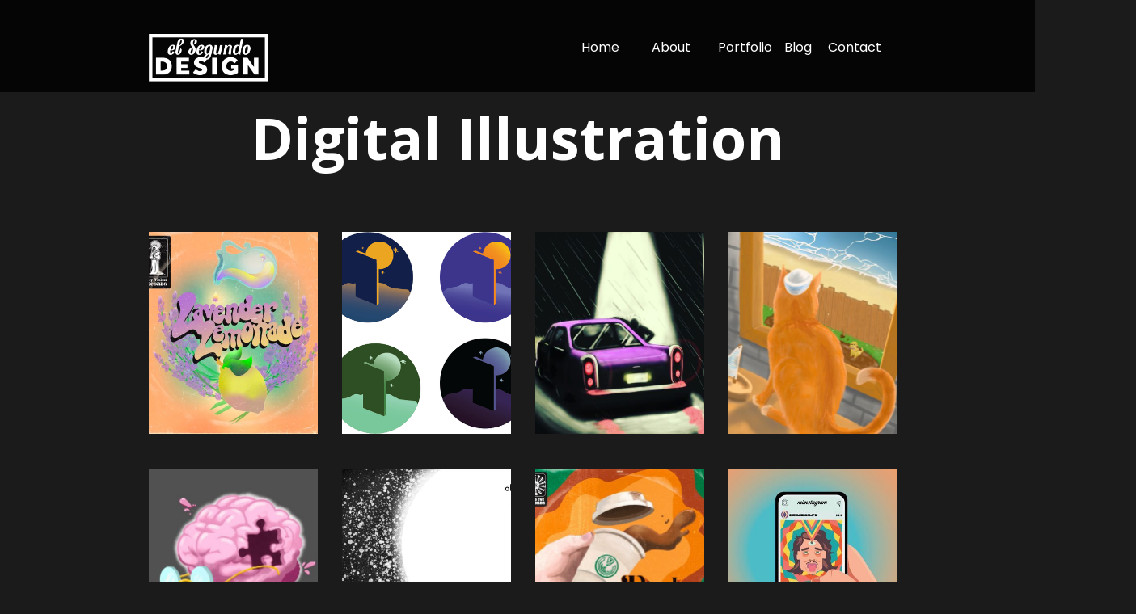

--- FILE ---
content_type: text/html
request_url: https://www.elsegundo.design/arts
body_size: 4874
content:
<!DOCTYPE html><!-- This site was created in Webflow. https://webflow.com --><!-- Last Published: Thu Jul 31 2025 15:47:06 GMT+0000 (Coordinated Universal Time) --><html data-wf-domain="www.elsegundo.design" data-wf-page="62f80a5538a3a88525aa3516" data-wf-site="62f80a5538a3a817caaa3505"><head><meta charset="utf-8"/><title>Artfolio - Webflow HTML website template</title><meta content="Artfolio - Webflow HTML website template" property="og:title"/><meta content="Artfolio - Webflow HTML website template" property="twitter:title"/><meta content="width=device-width, initial-scale=1" name="viewport"/><meta content="Webflow" name="generator"/><link href="https://cdn.prod.website-files.com/62f80a5538a3a817caaa3505/css/el-segundo-wong.webflow.shared.6add8d268.css" rel="stylesheet" type="text/css"/><link href="https://fonts.googleapis.com" rel="preconnect"/><link href="https://fonts.gstatic.com" rel="preconnect" crossorigin="anonymous"/><script src="https://ajax.googleapis.com/ajax/libs/webfont/1.6.26/webfont.js" type="text/javascript"></script><script type="text/javascript">WebFont.load({  google: {    families: ["Oswald:200,300,400,500,600,700","Changa One:400,400italic","Open Sans:300,300italic,400,400italic,600,600italic,700,700italic,800,800italic","Bebas Neue:regular","Poppins:regular,500,700"]  }});</script><script type="text/javascript">!function(o,c){var n=c.documentElement,t=" w-mod-";n.className+=t+"js",("ontouchstart"in o||o.DocumentTouch&&c instanceof DocumentTouch)&&(n.className+=t+"touch")}(window,document);</script><link href="https://cdn.prod.website-files.com/62f80a5538a3a817caaa3505/63da9a37f34c775daf192c88_favicon%203.ico" rel="shortcut icon" type="image/x-icon"/><link href="https://cdn.prod.website-files.com/62f80a5538a3a817caaa3505/62f80a5538a3a8b333aa354d_Webclip.jpg" rel="apple-touch-icon"/></head><body><div data-animation="default" data-collapse="medium" data-duration="400" data-easing="ease" data-easing2="ease" role="banner" class="navbar-2 w-nav"><div class="w-container"><a href="/old-home" class="brand w-nav-brand"><img width="148" alt="" src="https://cdn.prod.website-files.com/62f80a5538a3a817caaa3505/63da797b0f7829a9f1554cbc_Site_header_white%20Asset%201.png" class="image-55"/></a><nav role="navigation" class="nav-menu-2 w-nav-menu"><a href="/old-home" class="nav-link-2 w-nav-link">Home</a><a href="#" class="nav-link-3 w-nav-link">About</a><a href="/arts" aria-current="page" class="link-4 w--current">Portfolio</a><a href="#" class="link-5">Blog</a><a href="/contact" class="nav-link-4 w-nav-link">Contact</a></nav><div class="w-nav-button"><div class="icon-2 w-icon-nav-menu"></div></div></div></div><div><div class="w-container"><div class="div-block-8"><h1 class="heading-8">Digital Illustration</h1></div></div></div><div class="section no-padding-top"><div class="w-container"><div class="w-layout-grid grid-5"><a href="#" class="w-inline-block w-lightbox"><img src="https://cdn.prod.website-files.com/62f80a5538a3a817caaa3505/63da1f1249956663b539bb60_Catalog.jpg" loading="lazy" width="250" height="250" alt="" srcset="https://cdn.prod.website-files.com/62f80a5538a3a817caaa3505/63da1f1249956663b539bb60_Catalog-p-500.jpg 500w, https://cdn.prod.website-files.com/62f80a5538a3a817caaa3505/63da1f1249956663b539bb60_Catalog-p-800.jpg 800w, https://cdn.prod.website-files.com/62f80a5538a3a817caaa3505/63da1f1249956663b539bb60_Catalog-p-1080.jpg 1080w, https://cdn.prod.website-files.com/62f80a5538a3a817caaa3505/63da1f1249956663b539bb60_Catalog-p-1600.jpg 1600w, https://cdn.prod.website-files.com/62f80a5538a3a817caaa3505/63da1f1249956663b539bb60_Catalog-p-2000.jpg 2000w, https://cdn.prod.website-files.com/62f80a5538a3a817caaa3505/63da1f1249956663b539bb60_Catalog-p-2600.jpg 2600w, https://cdn.prod.website-files.com/62f80a5538a3a817caaa3505/63da1f1249956663b539bb60_Catalog-p-3200.jpg 3200w" sizes="(max-width: 479px) 100vw, 250px" class="image-32"/><script type="application/json" class="w-json">{
  "items": [
    {
      "_id": "example_img",
      "origFileName": "Catalog.jpg",
      "fileName": "Catalog.jpg",
      "fileSize": 2680587,
      "height": 150,
      "url": "https://cdn.prod.website-files.com/62f80a5538a3a817caaa3505/63da1f1249956663b539bb60_Catalog.jpg",
      "width": 150,
      "type": "image"
    }
  ],
  "group": ""
}</script></a><a href="#" id="w-node-_23f72938-777f-af8e-b23f-793bf47e0de8-25aa3516" class="w-inline-block w-lightbox"><img src="https://cdn.prod.website-files.com/62f80a5538a3a817caaa3505/63dab75ef2bf481e674eed0d_wong%20icon%20research.png" loading="lazy" width="250" height="250" alt="" srcset="https://cdn.prod.website-files.com/62f80a5538a3a817caaa3505/63dab75ef2bf481e674eed0d_wong%20icon%20research-p-500.png 500w, https://cdn.prod.website-files.com/62f80a5538a3a817caaa3505/63dab75ef2bf481e674eed0d_wong%20icon%20research.png 514w" sizes="(max-width: 479px) 100vw, 250px" class="image-31"/><script type="application/json" class="w-json">{
  "items": [
    {
      "_id": "example_img",
      "origFileName": "wong icon research.png",
      "fileName": "wong icon research.png",
      "fileSize": 49015,
      "height": 501,
      "url": "https://cdn.prod.website-files.com/62f80a5538a3a817caaa3505/63dab75ef2bf481e674eed0d_wong%20icon%20research.png",
      "width": 514,
      "type": "image"
    }
  ],
  "group": ""
}</script></a><a href="#" id="w-node-dcd67a1a-89f3-f518-9984-b1035617ee41-25aa3516" class="w-inline-block w-lightbox"><img src="https://cdn.prod.website-files.com/62f80a5538a3a817caaa3505/63dac34f969cd0598bab05d7_006943FB-D5C5-484A-B5FB-B13AF5EDC69B.jpeg" loading="lazy" width="250" height="250" alt="" srcset="https://cdn.prod.website-files.com/62f80a5538a3a817caaa3505/63dac34f969cd0598bab05d7_006943FB-D5C5-484A-B5FB-B13AF5EDC69B-p-500.jpeg 500w, https://cdn.prod.website-files.com/62f80a5538a3a817caaa3505/63dac34f969cd0598bab05d7_006943FB-D5C5-484A-B5FB-B13AF5EDC69B-p-800.jpeg 800w, https://cdn.prod.website-files.com/62f80a5538a3a817caaa3505/63dac34f969cd0598bab05d7_006943FB-D5C5-484A-B5FB-B13AF5EDC69B-p-1080.jpeg 1080w, https://cdn.prod.website-files.com/62f80a5538a3a817caaa3505/63dac34f969cd0598bab05d7_006943FB-D5C5-484A-B5FB-B13AF5EDC69B-p-1600.jpeg 1600w, https://cdn.prod.website-files.com/62f80a5538a3a817caaa3505/63dac34f969cd0598bab05d7_006943FB-D5C5-484A-B5FB-B13AF5EDC69B-p-2000.jpeg 2000w, https://cdn.prod.website-files.com/62f80a5538a3a817caaa3505/63dac34f969cd0598bab05d7_006943FB-D5C5-484A-B5FB-B13AF5EDC69B-p-2600.jpeg 2600w, https://cdn.prod.website-files.com/62f80a5538a3a817caaa3505/63dac34f969cd0598bab05d7_006943FB-D5C5-484A-B5FB-B13AF5EDC69B-p-3200.jpeg 3200w" sizes="(max-width: 479px) 100vw, 250px" class="image-30"/><script type="application/json" class="w-json">{
  "items": [
    {
      "_id": "example_img",
      "origFileName": "006943FB-D5C5-484A-B5FB-B13AF5EDC69B.jpeg",
      "fileName": "006943FB-D5C5-484A-B5FB-B13AF5EDC69B.jpeg",
      "fileSize": 1140744,
      "height": 3600,
      "url": "https://cdn.prod.website-files.com/62f80a5538a3a817caaa3505/63dac34f969cd0598bab05d7_006943FB-D5C5-484A-B5FB-B13AF5EDC69B.jpeg",
      "width": 3600,
      "type": "image"
    }
  ],
  "group": ""
}</script></a><a href="#" id="w-node-_3720ea83-3df2-738a-c0aa-c1dd88b08836-25aa3516" class="w-inline-block w-lightbox"><img src="https://cdn.prod.website-files.com/62f80a5538a3a817caaa3505/63dac3bc8d2fa33b8a2d978d_72CFA4DB-97EB-4077-AC5C-573CF639EF50.jpeg" loading="lazy" width="250" height="250" alt="" srcset="https://cdn.prod.website-files.com/62f80a5538a3a817caaa3505/63dac3bc8d2fa33b8a2d978d_72CFA4DB-97EB-4077-AC5C-573CF639EF50-p-500.jpeg 500w, https://cdn.prod.website-files.com/62f80a5538a3a817caaa3505/63dac3bc8d2fa33b8a2d978d_72CFA4DB-97EB-4077-AC5C-573CF639EF50-p-800.jpeg 800w, https://cdn.prod.website-files.com/62f80a5538a3a817caaa3505/63dac3bc8d2fa33b8a2d978d_72CFA4DB-97EB-4077-AC5C-573CF639EF50-p-1080.jpeg 1080w, https://cdn.prod.website-files.com/62f80a5538a3a817caaa3505/63dac3bc8d2fa33b8a2d978d_72CFA4DB-97EB-4077-AC5C-573CF639EF50-p-1600.jpeg 1600w, https://cdn.prod.website-files.com/62f80a5538a3a817caaa3505/63dac3bc8d2fa33b8a2d978d_72CFA4DB-97EB-4077-AC5C-573CF639EF50.jpeg 1936w" sizes="(max-width: 479px) 100vw, 250px" class="image-29"/><script type="application/json" class="w-json">{
  "items": [
    {
      "_id": "example_img",
      "origFileName": "72CFA4DB-97EB-4077-AC5C-573CF639EF50.jpeg",
      "fileName": "72CFA4DB-97EB-4077-AC5C-573CF639EF50.jpeg",
      "fileSize": 2828317,
      "height": 1952,
      "url": "https://cdn.prod.website-files.com/62f80a5538a3a817caaa3505/63dac3bc8d2fa33b8a2d978d_72CFA4DB-97EB-4077-AC5C-573CF639EF50.jpeg",
      "width": 1936,
      "type": "image"
    }
  ],
  "group": ""
}</script></a><a href="#" id="w-node-_661d913a-8044-22b1-5f0c-8b6811c83b45-25aa3516" class="w-inline-block w-lightbox"><img src="https://cdn.prod.website-files.com/62f80a5538a3a817caaa3505/63dac53fab9eb5156a99e801_47FE903D-DAE8-41B6-9381-D7860B542E5A.jpeg" loading="lazy" width="250" height="250" alt="" srcset="https://cdn.prod.website-files.com/62f80a5538a3a817caaa3505/63dac53fab9eb5156a99e801_47FE903D-DAE8-41B6-9381-D7860B542E5A-p-500.jpeg 500w, https://cdn.prod.website-files.com/62f80a5538a3a817caaa3505/63dac53fab9eb5156a99e801_47FE903D-DAE8-41B6-9381-D7860B542E5A-p-800.jpeg 800w, https://cdn.prod.website-files.com/62f80a5538a3a817caaa3505/63dac53fab9eb5156a99e801_47FE903D-DAE8-41B6-9381-D7860B542E5A-p-1080.jpeg 1080w, https://cdn.prod.website-files.com/62f80a5538a3a817caaa3505/63dac53fab9eb5156a99e801_47FE903D-DAE8-41B6-9381-D7860B542E5A-p-1600.jpeg 1600w, https://cdn.prod.website-files.com/62f80a5538a3a817caaa3505/63dac53fab9eb5156a99e801_47FE903D-DAE8-41B6-9381-D7860B542E5A.jpeg 1948w" sizes="(max-width: 479px) 100vw, 250px" class="image-28"/><script type="application/json" class="w-json">{
  "items": [
    {
      "_id": "example_img",
      "origFileName": "47FE903D-DAE8-41B6-9381-D7860B542E5A.jpeg",
      "fileName": "47FE903D-DAE8-41B6-9381-D7860B542E5A.jpeg",
      "fileSize": 1162162,
      "height": 1952,
      "url": "https://cdn.prod.website-files.com/62f80a5538a3a817caaa3505/63dac53fab9eb5156a99e801_47FE903D-DAE8-41B6-9381-D7860B542E5A.jpeg",
      "width": 1948,
      "type": "image"
    }
  ],
  "group": ""
}</script></a><a href="#" id="w-node-e4a66881-29b5-cbe1-7d15-8466a99dfd6e-25aa3516" class="w-inline-block w-lightbox"><img src="https://cdn.prod.website-files.com/62f80a5538a3a817caaa3505/63df07572ae9b0e5eacd78c9_DE2B61B7-172E-4CE3-B20F-583E101AE9EC.jpeg" loading="lazy" sizes="(max-width: 479px) 100vw, 250px" srcset="https://cdn.prod.website-files.com/62f80a5538a3a817caaa3505/63df07572ae9b0e5eacd78c9_DE2B61B7-172E-4CE3-B20F-583E101AE9EC-p-500.jpeg 500w, https://cdn.prod.website-files.com/62f80a5538a3a817caaa3505/63df07572ae9b0e5eacd78c9_DE2B61B7-172E-4CE3-B20F-583E101AE9EC-p-800.jpeg 800w, https://cdn.prod.website-files.com/62f80a5538a3a817caaa3505/63df07572ae9b0e5eacd78c9_DE2B61B7-172E-4CE3-B20F-583E101AE9EC-p-1080.jpeg 1080w, https://cdn.prod.website-files.com/62f80a5538a3a817caaa3505/63df07572ae9b0e5eacd78c9_DE2B61B7-172E-4CE3-B20F-583E101AE9EC-p-1600.jpeg 1600w, https://cdn.prod.website-files.com/62f80a5538a3a817caaa3505/63df07572ae9b0e5eacd78c9_DE2B61B7-172E-4CE3-B20F-583E101AE9EC-p-2000.jpeg 2000w, https://cdn.prod.website-files.com/62f80a5538a3a817caaa3505/63df07572ae9b0e5eacd78c9_DE2B61B7-172E-4CE3-B20F-583E101AE9EC.jpeg 2397w" alt="" class="image-27"/><script type="application/json" class="w-json">{
  "items": [
    {
      "_id": "example_img",
      "origFileName": "DE2B61B7-172E-4CE3-B20F-583E101AE9EC.jpeg",
      "fileName": "DE2B61B7-172E-4CE3-B20F-583E101AE9EC.jpeg",
      "fileSize": 1515895,
      "height": 2397,
      "url": "https://cdn.prod.website-files.com/62f80a5538a3a817caaa3505/63df07572ae9b0e5eacd78c9_DE2B61B7-172E-4CE3-B20F-583E101AE9EC.jpeg",
      "width": 2397,
      "type": "image"
    },
    {
      "_id": "example_img",
      "origFileName": "image-placeholder.svg",
      "fileName": "image-placeholder.svg",
      "fileSize": 2063,
      "height": 150,
      "url": "https://d3e54v103j8qbb.cloudfront.net/img/image-placeholder.svg",
      "width": 150,
      "type": "image"
    }
  ],
  "group": ""
}</script></a><a href="#" id="w-node-_763a7f19-299a-3c07-4c7f-bfd582ba5adf-25aa3516" class="w-inline-block w-lightbox"><img src="https://cdn.prod.website-files.com/62f80a5538a3a817caaa3505/63df05d16af00ba74c488e60_FC485771-D0C7-4A80-BEBC-6F161EB3E46D.jpeg" loading="lazy" width="226" sizes="(max-width: 479px) 100vw, 250px" alt="" srcset="https://cdn.prod.website-files.com/62f80a5538a3a817caaa3505/63df05d16af00ba74c488e60_FC485771-D0C7-4A80-BEBC-6F161EB3E46D-p-500.jpeg 500w, https://cdn.prod.website-files.com/62f80a5538a3a817caaa3505/63df05d16af00ba74c488e60_FC485771-D0C7-4A80-BEBC-6F161EB3E46D-p-800.jpeg 800w, https://cdn.prod.website-files.com/62f80a5538a3a817caaa3505/63df05d16af00ba74c488e60_FC485771-D0C7-4A80-BEBC-6F161EB3E46D-p-1080.jpeg 1080w, https://cdn.prod.website-files.com/62f80a5538a3a817caaa3505/63df05d16af00ba74c488e60_FC485771-D0C7-4A80-BEBC-6F161EB3E46D-p-1600.jpeg 1600w, https://cdn.prod.website-files.com/62f80a5538a3a817caaa3505/63df05d16af00ba74c488e60_FC485771-D0C7-4A80-BEBC-6F161EB3E46D.jpeg 1695w" class="image-26"/><script type="application/json" class="w-json">{
  "items": [
    {
      "_id": "example_img",
      "origFileName": "FC485771-D0C7-4A80-BEBC-6F161EB3E46D.jpeg",
      "fileName": "FC485771-D0C7-4A80-BEBC-6F161EB3E46D.jpeg",
      "fileSize": 3625089,
      "height": 1697,
      "url": "https://cdn.prod.website-files.com/62f80a5538a3a817caaa3505/63df05d16af00ba74c488e60_FC485771-D0C7-4A80-BEBC-6F161EB3E46D.jpeg",
      "width": 1695,
      "type": "image"
    }
  ],
  "group": ""
}</script></a><a href="#" id="w-node-_490e57ef-b031-7922-a71b-4ae61b1bae28-25aa3516" class="w-inline-block w-lightbox"><img src="https://cdn.prod.website-files.com/62f80a5538a3a817caaa3505/63db1d468c99fe6c5d054c8c_9CA9B0FD-6B37-4136-A1D1-87E3D7D48806.jpeg" loading="lazy" width="250" height="200" alt="" srcset="https://cdn.prod.website-files.com/62f80a5538a3a817caaa3505/63db1d468c99fe6c5d054c8c_9CA9B0FD-6B37-4136-A1D1-87E3D7D48806-p-500.jpeg 500w, https://cdn.prod.website-files.com/62f80a5538a3a817caaa3505/63db1d468c99fe6c5d054c8c_9CA9B0FD-6B37-4136-A1D1-87E3D7D48806-p-800.jpeg 800w, https://cdn.prod.website-files.com/62f80a5538a3a817caaa3505/63db1d468c99fe6c5d054c8c_9CA9B0FD-6B37-4136-A1D1-87E3D7D48806-p-1080.jpeg 1080w, https://cdn.prod.website-files.com/62f80a5538a3a817caaa3505/63db1d468c99fe6c5d054c8c_9CA9B0FD-6B37-4136-A1D1-87E3D7D48806-p-1600.jpeg 1600w, https://cdn.prod.website-files.com/62f80a5538a3a817caaa3505/63db1d468c99fe6c5d054c8c_9CA9B0FD-6B37-4136-A1D1-87E3D7D48806-p-2000.jpeg 2000w, https://cdn.prod.website-files.com/62f80a5538a3a817caaa3505/63db1d468c99fe6c5d054c8c_9CA9B0FD-6B37-4136-A1D1-87E3D7D48806.jpeg 2268w" sizes="(max-width: 479px) 100vw, 250px" class="image-25"/><script type="application/json" class="w-json">{
  "items": [
    {
      "_id": "example_img",
      "origFileName": "D8486F53-75D3-4C68-87A6-4BBCAB4DB4EC.jpeg",
      "fileName": "D8486F53-75D3-4C68-87A6-4BBCAB4DB4EC.jpeg",
      "fileSize": 1569991,
      "height": 2048,
      "url": "https://cdn.prod.website-files.com/62f80a5538a3a817caaa3505/63db1d468c99fe6c5d054c8c_9CA9B0FD-6B37-4136-A1D1-87E3D7D48806.jpeg",
      "width": 2268,
      "type": "image"
    }
  ],
  "group": ""
}</script></a><a href="#" id="w-node-afd73c82-06b4-dc86-a97b-4baca4ac56bc-25aa3516" class="w-inline-block w-lightbox"><img src="https://cdn.prod.website-files.com/62f80a5538a3a817caaa3505/63df0b0c11b8733b7ea3efa3_598F7F8A-CC4F-46EE-8BCF-17110297C61D.png" loading="lazy" sizes="(max-width: 479px) 100vw, 250px" srcset="https://cdn.prod.website-files.com/62f80a5538a3a817caaa3505/63df0b0c11b8733b7ea3efa3_598F7F8A-CC4F-46EE-8BCF-17110297C61D-p-500.png 500w, https://cdn.prod.website-files.com/62f80a5538a3a817caaa3505/63df0b0c11b8733b7ea3efa3_598F7F8A-CC4F-46EE-8BCF-17110297C61D-p-800.png 800w, https://cdn.prod.website-files.com/62f80a5538a3a817caaa3505/63df0b0c11b8733b7ea3efa3_598F7F8A-CC4F-46EE-8BCF-17110297C61D.png 911w" alt="" class="image-33"/><script type="application/json" class="w-json">{
  "items": [
    {
      "_id": "example_img",
      "origFileName": "598F7F8A-CC4F-46EE-8BCF-17110297C61D.png",
      "fileName": "598F7F8A-CC4F-46EE-8BCF-17110297C61D.png",
      "fileSize": 99128,
      "height": 941,
      "url": "https://cdn.prod.website-files.com/62f80a5538a3a817caaa3505/63df0b0c11b8733b7ea3efa3_598F7F8A-CC4F-46EE-8BCF-17110297C61D.png",
      "width": 911,
      "type": "image"
    }
  ],
  "group": ""
}</script></a><a href="#" id="w-node-_2fcfe070-53c4-518c-3931-5691b94f2021-25aa3516" class="w-inline-block w-lightbox"><img src="https://cdn.prod.website-files.com/62f80a5538a3a817caaa3505/63df10eb4fd49b4b998d4fd1_6964C02F-12C5-423B-91EC-5D4F1B1874A2.jpeg" loading="lazy" sizes="(max-width: 479px) 100vw, 250px" srcset="https://cdn.prod.website-files.com/62f80a5538a3a817caaa3505/63df10eb4fd49b4b998d4fd1_6964C02F-12C5-423B-91EC-5D4F1B1874A2-p-500.jpeg 500w, https://cdn.prod.website-files.com/62f80a5538a3a817caaa3505/63df10eb4fd49b4b998d4fd1_6964C02F-12C5-423B-91EC-5D4F1B1874A2-p-800.jpeg 800w, https://cdn.prod.website-files.com/62f80a5538a3a817caaa3505/63df10eb4fd49b4b998d4fd1_6964C02F-12C5-423B-91EC-5D4F1B1874A2-p-1080.jpeg 1080w, https://cdn.prod.website-files.com/62f80a5538a3a817caaa3505/63df10eb4fd49b4b998d4fd1_6964C02F-12C5-423B-91EC-5D4F1B1874A2-p-1600.jpeg 1600w, https://cdn.prod.website-files.com/62f80a5538a3a817caaa3505/63df10eb4fd49b4b998d4fd1_6964C02F-12C5-423B-91EC-5D4F1B1874A2-p-2000.jpeg 2000w, https://cdn.prod.website-files.com/62f80a5538a3a817caaa3505/63df10eb4fd49b4b998d4fd1_6964C02F-12C5-423B-91EC-5D4F1B1874A2-p-2600.jpeg 2600w, https://cdn.prod.website-files.com/62f80a5538a3a817caaa3505/63df10eb4fd49b4b998d4fd1_6964C02F-12C5-423B-91EC-5D4F1B1874A2.jpeg 3072w" alt="" class="image-34"/><script type="application/json" class="w-json">{
  "items": [
    {
      "_id": "example_img",
      "origFileName": "6964C02F-12C5-423B-91EC-5D4F1B1874A2.jpeg",
      "fileName": "6964C02F-12C5-423B-91EC-5D4F1B1874A2.jpeg",
      "fileSize": 2749127,
      "height": 5166,
      "url": "https://cdn.prod.website-files.com/62f80a5538a3a817caaa3505/63df10eb4fd49b4b998d4fd1_6964C02F-12C5-423B-91EC-5D4F1B1874A2.jpeg",
      "width": 3072,
      "type": "image"
    }
  ],
  "group": ""
}</script></a><a href="#" id="w-node-_23796a92-bb11-b02f-cdef-e64475a2d836-25aa3516" class="w-inline-block w-lightbox"><img src="https://cdn.prod.website-files.com/62f80a5538a3a817caaa3505/63df1153c6567a7baa3e064a_6F772517-7C16-47C3-B41B-BA2D482BFC61.jpeg" loading="lazy" sizes="(max-width: 479px) 100vw, 250px" srcset="https://cdn.prod.website-files.com/62f80a5538a3a817caaa3505/63df1153c6567a7baa3e064a_6F772517-7C16-47C3-B41B-BA2D482BFC61-p-500.jpeg 500w, https://cdn.prod.website-files.com/62f80a5538a3a817caaa3505/63df1153c6567a7baa3e064a_6F772517-7C16-47C3-B41B-BA2D482BFC61-p-800.jpeg 800w, https://cdn.prod.website-files.com/62f80a5538a3a817caaa3505/63df1153c6567a7baa3e064a_6F772517-7C16-47C3-B41B-BA2D482BFC61-p-1080.jpeg 1080w, https://cdn.prod.website-files.com/62f80a5538a3a817caaa3505/63df1153c6567a7baa3e064a_6F772517-7C16-47C3-B41B-BA2D482BFC61.jpeg 1242w" alt="" class="image-35"/><script type="application/json" class="w-json">{
  "items": [
    {
      "_id": "example_img",
      "origFileName": "6F772517-7C16-47C3-B41B-BA2D482BFC61.jpeg",
      "fileName": "6F772517-7C16-47C3-B41B-BA2D482BFC61.jpeg",
      "fileSize": 717672,
      "height": 1129,
      "url": "https://cdn.prod.website-files.com/62f80a5538a3a817caaa3505/63df1153c6567a7baa3e064a_6F772517-7C16-47C3-B41B-BA2D482BFC61.jpeg",
      "width": 1242,
      "type": "image"
    }
  ],
  "group": ""
}</script></a><a href="#" id="w-node-_7ce3ea4c-e750-e4a7-b7bd-daec885a598a-25aa3516" class="w-inline-block w-lightbox"><img src="https://cdn.prod.website-files.com/62f80a5538a3a817caaa3505/63df12c04fd49b82388d7a50_50E90C2E-2216-4705-8D3D-9FFE4DA8E0FF.jpeg" loading="lazy" sizes="(max-width: 479px) 100vw, 250px" srcset="https://cdn.prod.website-files.com/62f80a5538a3a817caaa3505/63df12c04fd49b82388d7a50_50E90C2E-2216-4705-8D3D-9FFE4DA8E0FF-p-500.jpeg 500w, https://cdn.prod.website-files.com/62f80a5538a3a817caaa3505/63df12c04fd49b82388d7a50_50E90C2E-2216-4705-8D3D-9FFE4DA8E0FF-p-800.jpeg 800w, https://cdn.prod.website-files.com/62f80a5538a3a817caaa3505/63df12c04fd49b82388d7a50_50E90C2E-2216-4705-8D3D-9FFE4DA8E0FF-p-1080.jpeg 1080w, https://cdn.prod.website-files.com/62f80a5538a3a817caaa3505/63df12c04fd49b82388d7a50_50E90C2E-2216-4705-8D3D-9FFE4DA8E0FF.jpeg 1552w" alt="" class="image-36"/><script type="application/json" class="w-json">{
  "items": [
    {
      "_id": "example_img",
      "origFileName": "50E90C2E-2216-4705-8D3D-9FFE4DA8E0FF.jpeg",
      "fileName": "50E90C2E-2216-4705-8D3D-9FFE4DA8E0FF.jpeg",
      "fileSize": 1234884,
      "height": 1487,
      "url": "https://cdn.prod.website-files.com/62f80a5538a3a817caaa3505/63df12c04fd49b82388d7a50_50E90C2E-2216-4705-8D3D-9FFE4DA8E0FF.jpeg",
      "width": 1552,
      "type": "image"
    }
  ],
  "group": ""
}</script></a><a href="#" id="w-node-_4551636a-8182-a2d0-f8c9-3dbfba424271-25aa3516" class="w-inline-block w-lightbox"><img src="https://cdn.prod.website-files.com/62f80a5538a3a817caaa3505/63df12c003e95fdfa1e9bb2f_C69A421B-34D8-4377-8735-BF84D19D52C0.jpeg" loading="lazy" sizes="(max-width: 479px) 100vw, 250px" srcset="https://cdn.prod.website-files.com/62f80a5538a3a817caaa3505/63df12c003e95fdfa1e9bb2f_C69A421B-34D8-4377-8735-BF84D19D52C0-p-500.jpeg 500w, https://cdn.prod.website-files.com/62f80a5538a3a817caaa3505/63df12c003e95fdfa1e9bb2f_C69A421B-34D8-4377-8735-BF84D19D52C0-p-800.jpeg 800w, https://cdn.prod.website-files.com/62f80a5538a3a817caaa3505/63df12c003e95fdfa1e9bb2f_C69A421B-34D8-4377-8735-BF84D19D52C0-p-1080.jpeg 1080w, https://cdn.prod.website-files.com/62f80a5538a3a817caaa3505/63df12c003e95fdfa1e9bb2f_C69A421B-34D8-4377-8735-BF84D19D52C0-p-1600.jpeg 1600w, https://cdn.prod.website-files.com/62f80a5538a3a817caaa3505/63df12c003e95fdfa1e9bb2f_C69A421B-34D8-4377-8735-BF84D19D52C0.jpeg 1644w" alt="" class="image-37"/><script type="application/json" class="w-json">{
  "items": [
    {
      "_id": "example_img",
      "origFileName": "C69A421B-34D8-4377-8735-BF84D19D52C0.jpeg",
      "fileName": "C69A421B-34D8-4377-8735-BF84D19D52C0.jpeg",
      "fileSize": 631038,
      "height": 1643,
      "url": "https://cdn.prod.website-files.com/62f80a5538a3a817caaa3505/63df12c003e95fdfa1e9bb2f_C69A421B-34D8-4377-8735-BF84D19D52C0.jpeg",
      "width": 1644,
      "type": "image"
    }
  ],
  "group": ""
}</script></a><a href="#" id="w-node-bdba7054-6db6-3199-57da-964102afd907-25aa3516" class="w-inline-block w-lightbox"><img src="https://cdn.prod.website-files.com/62f80a5538a3a817caaa3505/63df13b63700f04906c15f9b_5FBF1509-4438-4F40-87F1-4A50E4369B9E.jpeg" loading="lazy" sizes="(max-width: 479px) 100vw, 250px" srcset="https://cdn.prod.website-files.com/62f80a5538a3a817caaa3505/63df13b63700f04906c15f9b_5FBF1509-4438-4F40-87F1-4A50E4369B9E-p-500.jpeg 500w, https://cdn.prod.website-files.com/62f80a5538a3a817caaa3505/63df13b63700f04906c15f9b_5FBF1509-4438-4F40-87F1-4A50E4369B9E-p-800.jpeg 800w, https://cdn.prod.website-files.com/62f80a5538a3a817caaa3505/63df13b63700f04906c15f9b_5FBF1509-4438-4F40-87F1-4A50E4369B9E-p-1080.jpeg 1080w, https://cdn.prod.website-files.com/62f80a5538a3a817caaa3505/63df13b63700f04906c15f9b_5FBF1509-4438-4F40-87F1-4A50E4369B9E-p-1600.jpeg 1600w, https://cdn.prod.website-files.com/62f80a5538a3a817caaa3505/63df13b63700f04906c15f9b_5FBF1509-4438-4F40-87F1-4A50E4369B9E.jpeg 1638w" alt="" class="image-38"/><script type="application/json" class="w-json">{
  "items": [
    {
      "_id": "example_img",
      "origFileName": "5FBF1509-4438-4F40-87F1-4A50E4369B9E.jpeg",
      "fileName": "5FBF1509-4438-4F40-87F1-4A50E4369B9E.jpeg",
      "fileSize": 1683560,
      "height": 1636,
      "url": "https://cdn.prod.website-files.com/62f80a5538a3a817caaa3505/63df13b63700f04906c15f9b_5FBF1509-4438-4F40-87F1-4A50E4369B9E.jpeg",
      "width": 1638,
      "type": "image"
    }
  ],
  "group": ""
}</script></a><a href="#" id="w-node-_0166b284-9945-87be-e01c-a639b216320a-25aa3516" class="w-inline-block w-lightbox"><img src="https://cdn.prod.website-files.com/62f80a5538a3a817caaa3505/63df1504cc6c48f3fb3d7159_CB3A6794-142A-4E1F-8137-84D694F6FCAC.jpeg" loading="lazy" sizes="(max-width: 479px) 100vw, 250px" srcset="https://cdn.prod.website-files.com/62f80a5538a3a817caaa3505/63df1504cc6c48f3fb3d7159_CB3A6794-142A-4E1F-8137-84D694F6FCAC-p-500.jpeg 500w, https://cdn.prod.website-files.com/62f80a5538a3a817caaa3505/63df1504cc6c48f3fb3d7159_CB3A6794-142A-4E1F-8137-84D694F6FCAC-p-800.jpeg 800w, https://cdn.prod.website-files.com/62f80a5538a3a817caaa3505/63df1504cc6c48f3fb3d7159_CB3A6794-142A-4E1F-8137-84D694F6FCAC-p-1080.jpeg 1080w, https://cdn.prod.website-files.com/62f80a5538a3a817caaa3505/63df1504cc6c48f3fb3d7159_CB3A6794-142A-4E1F-8137-84D694F6FCAC-p-1600.jpeg 1600w, https://cdn.prod.website-files.com/62f80a5538a3a817caaa3505/63df1504cc6c48f3fb3d7159_CB3A6794-142A-4E1F-8137-84D694F6FCAC.jpeg 1890w" alt="" class="image-39"/><script type="application/json" class="w-json">{
  "items": [
    {
      "_id": "example_img",
      "origFileName": "CB3A6794-142A-4E1F-8137-84D694F6FCAC.jpeg",
      "fileName": "CB3A6794-142A-4E1F-8137-84D694F6FCAC.jpeg",
      "fileSize": 3261317,
      "height": 1900,
      "url": "https://cdn.prod.website-files.com/62f80a5538a3a817caaa3505/63df1504cc6c48f3fb3d7159_CB3A6794-142A-4E1F-8137-84D694F6FCAC.jpeg",
      "width": 1890,
      "type": "image"
    }
  ],
  "group": ""
}</script></a><a href="#" id="w-node-caa21f67-28e0-d050-8de2-9219d2a50fcf-25aa3516" class="w-inline-block w-lightbox"><img src="https://cdn.prod.website-files.com/62f80a5538a3a817caaa3505/63df1a530c95fc570a194442_729DDDBF-FD84-45B3-A271-9348C7EB2D11.jpeg" loading="lazy" sizes="(max-width: 479px) 100vw, 250px" srcset="https://cdn.prod.website-files.com/62f80a5538a3a817caaa3505/63df1a530c95fc570a194442_729DDDBF-FD84-45B3-A271-9348C7EB2D11-p-500.jpeg 500w, https://cdn.prod.website-files.com/62f80a5538a3a817caaa3505/63df1a530c95fc570a194442_729DDDBF-FD84-45B3-A271-9348C7EB2D11-p-800.jpeg 800w, https://cdn.prod.website-files.com/62f80a5538a3a817caaa3505/63df1a530c95fc570a194442_729DDDBF-FD84-45B3-A271-9348C7EB2D11-p-1080.jpeg 1080w, https://cdn.prod.website-files.com/62f80a5538a3a817caaa3505/63df1a530c95fc570a194442_729DDDBF-FD84-45B3-A271-9348C7EB2D11.jpeg 1565w" alt="" class="image-40"/><script type="application/json" class="w-json">{
  "items": [
    {
      "_id": "example_img",
      "origFileName": "729DDDBF-FD84-45B3-A271-9348C7EB2D11.jpeg",
      "fileName": "729DDDBF-FD84-45B3-A271-9348C7EB2D11.jpeg",
      "fileSize": 429468,
      "height": 2288,
      "url": "https://cdn.prod.website-files.com/62f80a5538a3a817caaa3505/63df1a530c95fc570a194442_729DDDBF-FD84-45B3-A271-9348C7EB2D11.jpeg",
      "width": 1565,
      "type": "image"
    }
  ],
  "group": ""
}</script></a><a href="#" id="w-node-c19860b2-b198-a800-0da6-aa8a8a4ee61a-25aa3516" class="w-inline-block w-lightbox"><img src="https://cdn.prod.website-files.com/62f80a5538a3a817caaa3505/63e301ad5030a72aded8aa06_signed.png" loading="lazy" sizes="(max-width: 479px) 100vw, 250px" srcset="https://cdn.prod.website-files.com/62f80a5538a3a817caaa3505/63e301ad5030a72aded8aa06_signed-p-500.png 500w, https://cdn.prod.website-files.com/62f80a5538a3a817caaa3505/63e301ad5030a72aded8aa06_signed-p-800.png 800w, https://cdn.prod.website-files.com/62f80a5538a3a817caaa3505/63e301ad5030a72aded8aa06_signed-p-1080.png 1080w, https://cdn.prod.website-files.com/62f80a5538a3a817caaa3505/63e301ad5030a72aded8aa06_signed-p-1600.png 1600w, https://cdn.prod.website-files.com/62f80a5538a3a817caaa3505/63e301ad5030a72aded8aa06_signed-p-2000.png 2000w, https://cdn.prod.website-files.com/62f80a5538a3a817caaa3505/63e301ad5030a72aded8aa06_signed.png 2048w" alt="" class="image-42"/><script type="application/json" class="w-json">{
  "items": [],
  "group": ""
}</script></a></div></div></div><div class="typography"><div class="w-container"><div class="w-layout-grid grid-6"><img src="https://cdn.prod.website-files.com/62f80a5538a3a817caaa3505/63e0b2a88b6096669f51914d_John%20Wong%20Gordon%20Hotel%202021%20Installation-high.gif" loading="lazy" id="w-node-_52f0114c-93d2-125b-df89-84f92f0fe6df-25aa3516" alt="" class="image-41"/></div></div></div><div><div class="w-container"><div class="w-layout-grid"><img src="https://cdn.prod.website-files.com/62f80a5538a3a817caaa3505/63dab4e38f95a0dfc5b7113e_715C6ACE-F396-4C08-9A57-EFF8746D42F8.jpeg" loading="lazy" id="w-node-_2bff2d63-b4c1-9d52-1a6d-506f3713613b-25aa3516" sizes="(max-width: 479px) 0px, 100vw" alt="" srcset="https://cdn.prod.website-files.com/62f80a5538a3a817caaa3505/63dab4e38f95a0dfc5b7113e_715C6ACE-F396-4C08-9A57-EFF8746D42F8-p-500.jpeg 500w, https://cdn.prod.website-files.com/62f80a5538a3a817caaa3505/63dab4e38f95a0dfc5b7113e_715C6ACE-F396-4C08-9A57-EFF8746D42F8-p-800.jpeg 800w, https://cdn.prod.website-files.com/62f80a5538a3a817caaa3505/63dab4e38f95a0dfc5b7113e_715C6ACE-F396-4C08-9A57-EFF8746D42F8-p-1080.jpeg 1080w, https://cdn.prod.website-files.com/62f80a5538a3a817caaa3505/63dab4e38f95a0dfc5b7113e_715C6ACE-F396-4C08-9A57-EFF8746D42F8-p-1600.jpeg 1600w, https://cdn.prod.website-files.com/62f80a5538a3a817caaa3505/63dab4e38f95a0dfc5b7113e_715C6ACE-F396-4C08-9A57-EFF8746D42F8-p-2000.jpeg 2000w, https://cdn.prod.website-files.com/62f80a5538a3a817caaa3505/63dab4e38f95a0dfc5b7113e_715C6ACE-F396-4C08-9A57-EFF8746D42F8-p-2600.jpeg 2600w, https://cdn.prod.website-files.com/62f80a5538a3a817caaa3505/63dab4e38f95a0dfc5b7113e_715C6ACE-F396-4C08-9A57-EFF8746D42F8.jpeg 3024w"/></div></div></div><div class="footer"><div class="container"><div class="_2-col-grid"><div class="align-center-mobile"><div class="footer-title">ElSegundo.design</div><p>Graphic Design, Illustration, and Cul.inary portfolio of John Wong</p></div><div class="footer-right-wrap"><div class="footer-col"><div class="footer-title">Follow me</div><div class="social-links-wrap"><a href="https://www.instagram.com/john_el_segundo_wong/" class="social-link w-inline-block"><img src="https://cdn.prod.website-files.com/62f80a5538a3a817caaa3505/62f80a5538a3a87d41aa3529_Icon%20awesome-instagram.svg" loading="lazy" width="55" alt=""/></a></div></div></div></div><div class="footer-nav"><a href="/old-home" class="footer-link">HOME</a><a href="#" class="footer-link">About</a><a href="#" class="footer-link">blogs</a><a href="/contact" class="footer-link">CONTACT ME</a></div></div><div class="footer-legal"><div>Copyright © 2021</div><a href="https://webflow.com/" class="webflow-link">Powered by Webflow | Design by 5Four Digital</a></div></div><script src="https://d3e54v103j8qbb.cloudfront.net/js/jquery-3.5.1.min.dc5e7f18c8.js?site=62f80a5538a3a817caaa3505" type="text/javascript" integrity="sha256-9/aliU8dGd2tb6OSsuzixeV4y/faTqgFtohetphbbj0=" crossorigin="anonymous"></script><script src="https://cdn.prod.website-files.com/62f80a5538a3a817caaa3505/js/webflow.schunk.36b8fb49256177c8.js" type="text/javascript"></script><script src="https://cdn.prod.website-files.com/62f80a5538a3a817caaa3505/js/webflow.schunk.8351bef934c12790.js" type="text/javascript"></script><script src="https://cdn.prod.website-files.com/62f80a5538a3a817caaa3505/js/webflow.cfe53d16.60762a3f2a53a650.js" type="text/javascript"></script></body></html>

--- FILE ---
content_type: text/css
request_url: https://cdn.prod.website-files.com/62f80a5538a3a817caaa3505/css/el-segundo-wong.webflow.shared.6add8d268.css
body_size: 20225
content:
html {
  -webkit-text-size-adjust: 100%;
  -ms-text-size-adjust: 100%;
  font-family: sans-serif;
}

body {
  margin: 0;
}

article, aside, details, figcaption, figure, footer, header, hgroup, main, menu, nav, section, summary {
  display: block;
}

audio, canvas, progress, video {
  vertical-align: baseline;
  display: inline-block;
}

audio:not([controls]) {
  height: 0;
  display: none;
}

[hidden], template {
  display: none;
}

a {
  background-color: #0000;
}

a:active, a:hover {
  outline: 0;
}

abbr[title] {
  border-bottom: 1px dotted;
}

b, strong {
  font-weight: bold;
}

dfn {
  font-style: italic;
}

h1 {
  margin: .67em 0;
  font-size: 2em;
}

mark {
  color: #000;
  background: #ff0;
}

small {
  font-size: 80%;
}

sub, sup {
  vertical-align: baseline;
  font-size: 75%;
  line-height: 0;
  position: relative;
}

sup {
  top: -.5em;
}

sub {
  bottom: -.25em;
}

img {
  border: 0;
}

svg:not(:root) {
  overflow: hidden;
}

hr {
  box-sizing: content-box;
  height: 0;
}

pre {
  overflow: auto;
}

code, kbd, pre, samp {
  font-family: monospace;
  font-size: 1em;
}

button, input, optgroup, select, textarea {
  color: inherit;
  font: inherit;
  margin: 0;
}

button {
  overflow: visible;
}

button, select {
  text-transform: none;
}

button, html input[type="button"], input[type="reset"] {
  -webkit-appearance: button;
  cursor: pointer;
}

button[disabled], html input[disabled] {
  cursor: default;
}

button::-moz-focus-inner, input::-moz-focus-inner {
  border: 0;
  padding: 0;
}

input {
  line-height: normal;
}

input[type="checkbox"], input[type="radio"] {
  box-sizing: border-box;
  padding: 0;
}

input[type="number"]::-webkit-inner-spin-button, input[type="number"]::-webkit-outer-spin-button {
  height: auto;
}

input[type="search"] {
  -webkit-appearance: none;
}

input[type="search"]::-webkit-search-cancel-button, input[type="search"]::-webkit-search-decoration {
  -webkit-appearance: none;
}

legend {
  border: 0;
  padding: 0;
}

textarea {
  overflow: auto;
}

optgroup {
  font-weight: bold;
}

table {
  border-collapse: collapse;
  border-spacing: 0;
}

td, th {
  padding: 0;
}

@font-face {
  font-family: webflow-icons;
  src: url("[data-uri]") format("truetype");
  font-weight: normal;
  font-style: normal;
}

[class^="w-icon-"], [class*=" w-icon-"] {
  speak: none;
  font-variant: normal;
  text-transform: none;
  -webkit-font-smoothing: antialiased;
  -moz-osx-font-smoothing: grayscale;
  font-style: normal;
  font-weight: normal;
  line-height: 1;
  font-family: webflow-icons !important;
}

.w-icon-slider-right:before {
  content: "";
}

.w-icon-slider-left:before {
  content: "";
}

.w-icon-nav-menu:before {
  content: "";
}

.w-icon-arrow-down:before, .w-icon-dropdown-toggle:before {
  content: "";
}

.w-icon-file-upload-remove:before {
  content: "";
}

.w-icon-file-upload-icon:before {
  content: "";
}

* {
  box-sizing: border-box;
}

html {
  height: 100%;
}

body {
  color: #333;
  background-color: #fff;
  min-height: 100%;
  margin: 0;
  font-family: Arial, sans-serif;
  font-size: 14px;
  line-height: 20px;
}

img {
  vertical-align: middle;
  max-width: 100%;
  display: inline-block;
}

html.w-mod-touch * {
  background-attachment: scroll !important;
}

.w-block {
  display: block;
}

.w-inline-block {
  max-width: 100%;
  display: inline-block;
}

.w-clearfix:before, .w-clearfix:after {
  content: " ";
  grid-area: 1 / 1 / 2 / 2;
  display: table;
}

.w-clearfix:after {
  clear: both;
}

.w-hidden {
  display: none;
}

.w-button {
  color: #fff;
  line-height: inherit;
  cursor: pointer;
  background-color: #3898ec;
  border: 0;
  border-radius: 0;
  padding: 9px 15px;
  text-decoration: none;
  display: inline-block;
}

input.w-button {
  -webkit-appearance: button;
}

html[data-w-dynpage] [data-w-cloak] {
  color: #0000 !important;
}

.w-code-block {
  margin: unset;
}

pre.w-code-block code {
  all: inherit;
}

.w-optimization {
  display: contents;
}

.w-webflow-badge, .w-webflow-badge > img {
  box-sizing: unset;
  width: unset;
  height: unset;
  max-height: unset;
  max-width: unset;
  min-height: unset;
  min-width: unset;
  margin: unset;
  padding: unset;
  float: unset;
  clear: unset;
  border: unset;
  border-radius: unset;
  background: unset;
  background-image: unset;
  background-position: unset;
  background-size: unset;
  background-repeat: unset;
  background-origin: unset;
  background-clip: unset;
  background-attachment: unset;
  background-color: unset;
  box-shadow: unset;
  transform: unset;
  direction: unset;
  font-family: unset;
  font-weight: unset;
  color: unset;
  font-size: unset;
  line-height: unset;
  font-style: unset;
  font-variant: unset;
  text-align: unset;
  letter-spacing: unset;
  -webkit-text-decoration: unset;
  text-decoration: unset;
  text-indent: unset;
  text-transform: unset;
  list-style-type: unset;
  text-shadow: unset;
  vertical-align: unset;
  cursor: unset;
  white-space: unset;
  word-break: unset;
  word-spacing: unset;
  word-wrap: unset;
  transition: unset;
}

.w-webflow-badge {
  white-space: nowrap;
  cursor: pointer;
  box-shadow: 0 0 0 1px #0000001a, 0 1px 3px #0000001a;
  visibility: visible !important;
  opacity: 1 !important;
  z-index: 2147483647 !important;
  color: #aaadb0 !important;
  overflow: unset !important;
  background-color: #fff !important;
  border-radius: 3px !important;
  width: auto !important;
  height: auto !important;
  margin: 0 !important;
  padding: 6px !important;
  font-size: 12px !important;
  line-height: 14px !important;
  text-decoration: none !important;
  display: inline-block !important;
  position: fixed !important;
  inset: auto 12px 12px auto !important;
  transform: none !important;
}

.w-webflow-badge > img {
  position: unset;
  visibility: unset !important;
  opacity: 1 !important;
  vertical-align: middle !important;
  display: inline-block !important;
}

h1, h2, h3, h4, h5, h6 {
  margin-bottom: 10px;
  font-weight: bold;
}

h1 {
  margin-top: 20px;
  font-size: 38px;
  line-height: 44px;
}

h2 {
  margin-top: 20px;
  font-size: 32px;
  line-height: 36px;
}

h3 {
  margin-top: 20px;
  font-size: 24px;
  line-height: 30px;
}

h4 {
  margin-top: 10px;
  font-size: 18px;
  line-height: 24px;
}

h5 {
  margin-top: 10px;
  font-size: 14px;
  line-height: 20px;
}

h6 {
  margin-top: 10px;
  font-size: 12px;
  line-height: 18px;
}

p {
  margin-top: 0;
  margin-bottom: 10px;
}

blockquote {
  border-left: 5px solid #e2e2e2;
  margin: 0 0 10px;
  padding: 10px 20px;
  font-size: 18px;
  line-height: 22px;
}

figure {
  margin: 0 0 10px;
}

figcaption {
  text-align: center;
  margin-top: 5px;
}

ul, ol {
  margin-top: 0;
  margin-bottom: 10px;
  padding-left: 40px;
}

.w-list-unstyled {
  padding-left: 0;
  list-style: none;
}

.w-embed:before, .w-embed:after {
  content: " ";
  grid-area: 1 / 1 / 2 / 2;
  display: table;
}

.w-embed:after {
  clear: both;
}

.w-video {
  width: 100%;
  padding: 0;
  position: relative;
}

.w-video iframe, .w-video object, .w-video embed {
  border: none;
  width: 100%;
  height: 100%;
  position: absolute;
  top: 0;
  left: 0;
}

fieldset {
  border: 0;
  margin: 0;
  padding: 0;
}

button, [type="button"], [type="reset"] {
  cursor: pointer;
  -webkit-appearance: button;
  border: 0;
}

.w-form {
  margin: 0 0 15px;
}

.w-form-done {
  text-align: center;
  background-color: #ddd;
  padding: 20px;
  display: none;
}

.w-form-fail {
  background-color: #ffdede;
  margin-top: 10px;
  padding: 10px;
  display: none;
}

label {
  margin-bottom: 5px;
  font-weight: bold;
  display: block;
}

.w-input, .w-select {
  color: #333;
  vertical-align: middle;
  background-color: #fff;
  border: 1px solid #ccc;
  width: 100%;
  height: 38px;
  margin-bottom: 10px;
  padding: 8px 12px;
  font-size: 14px;
  line-height: 1.42857;
  display: block;
}

.w-input::placeholder, .w-select::placeholder {
  color: #999;
}

.w-input:focus, .w-select:focus {
  border-color: #3898ec;
  outline: 0;
}

.w-input[disabled], .w-select[disabled], .w-input[readonly], .w-select[readonly], fieldset[disabled] .w-input, fieldset[disabled] .w-select {
  cursor: not-allowed;
}

.w-input[disabled]:not(.w-input-disabled), .w-select[disabled]:not(.w-input-disabled), .w-input[readonly], .w-select[readonly], fieldset[disabled]:not(.w-input-disabled) .w-input, fieldset[disabled]:not(.w-input-disabled) .w-select {
  background-color: #eee;
}

textarea.w-input, textarea.w-select {
  height: auto;
}

.w-select {
  background-color: #f3f3f3;
}

.w-select[multiple] {
  height: auto;
}

.w-form-label {
  cursor: pointer;
  margin-bottom: 0;
  font-weight: normal;
  display: inline-block;
}

.w-radio {
  margin-bottom: 5px;
  padding-left: 20px;
  display: block;
}

.w-radio:before, .w-radio:after {
  content: " ";
  grid-area: 1 / 1 / 2 / 2;
  display: table;
}

.w-radio:after {
  clear: both;
}

.w-radio-input {
  float: left;
  margin: 3px 0 0 -20px;
  line-height: normal;
}

.w-file-upload {
  margin-bottom: 10px;
  display: block;
}

.w-file-upload-input {
  opacity: 0;
  z-index: -100;
  width: .1px;
  height: .1px;
  position: absolute;
  overflow: hidden;
}

.w-file-upload-default, .w-file-upload-uploading, .w-file-upload-success {
  color: #333;
  display: inline-block;
}

.w-file-upload-error {
  margin-top: 10px;
  display: block;
}

.w-file-upload-default.w-hidden, .w-file-upload-uploading.w-hidden, .w-file-upload-error.w-hidden, .w-file-upload-success.w-hidden {
  display: none;
}

.w-file-upload-uploading-btn {
  cursor: pointer;
  background-color: #fafafa;
  border: 1px solid #ccc;
  margin: 0;
  padding: 8px 12px;
  font-size: 14px;
  font-weight: normal;
  display: flex;
}

.w-file-upload-file {
  background-color: #fafafa;
  border: 1px solid #ccc;
  flex-grow: 1;
  justify-content: space-between;
  margin: 0;
  padding: 8px 9px 8px 11px;
  display: flex;
}

.w-file-upload-file-name {
  font-size: 14px;
  font-weight: normal;
  display: block;
}

.w-file-remove-link {
  cursor: pointer;
  width: auto;
  height: auto;
  margin-top: 3px;
  margin-left: 10px;
  padding: 3px;
  display: block;
}

.w-icon-file-upload-remove {
  margin: auto;
  font-size: 10px;
}

.w-file-upload-error-msg {
  color: #ea384c;
  padding: 2px 0;
  display: inline-block;
}

.w-file-upload-info {
  padding: 0 12px;
  line-height: 38px;
  display: inline-block;
}

.w-file-upload-label {
  cursor: pointer;
  background-color: #fafafa;
  border: 1px solid #ccc;
  margin: 0;
  padding: 8px 12px;
  font-size: 14px;
  font-weight: normal;
  display: inline-block;
}

.w-icon-file-upload-icon, .w-icon-file-upload-uploading {
  width: 20px;
  margin-right: 8px;
  display: inline-block;
}

.w-icon-file-upload-uploading {
  height: 20px;
}

.w-container {
  max-width: 940px;
  margin-left: auto;
  margin-right: auto;
}

.w-container:before, .w-container:after {
  content: " ";
  grid-area: 1 / 1 / 2 / 2;
  display: table;
}

.w-container:after {
  clear: both;
}

.w-container .w-row {
  margin-left: -10px;
  margin-right: -10px;
}

.w-row:before, .w-row:after {
  content: " ";
  grid-area: 1 / 1 / 2 / 2;
  display: table;
}

.w-row:after {
  clear: both;
}

.w-row .w-row {
  margin-left: 0;
  margin-right: 0;
}

.w-col {
  float: left;
  width: 100%;
  min-height: 1px;
  padding-left: 10px;
  padding-right: 10px;
  position: relative;
}

.w-col .w-col {
  padding-left: 0;
  padding-right: 0;
}

.w-col-1 {
  width: 8.33333%;
}

.w-col-2 {
  width: 16.6667%;
}

.w-col-3 {
  width: 25%;
}

.w-col-4 {
  width: 33.3333%;
}

.w-col-5 {
  width: 41.6667%;
}

.w-col-6 {
  width: 50%;
}

.w-col-7 {
  width: 58.3333%;
}

.w-col-8 {
  width: 66.6667%;
}

.w-col-9 {
  width: 75%;
}

.w-col-10 {
  width: 83.3333%;
}

.w-col-11 {
  width: 91.6667%;
}

.w-col-12 {
  width: 100%;
}

.w-hidden-main {
  display: none !important;
}

@media screen and (max-width: 991px) {
  .w-container {
    max-width: 728px;
  }

  .w-hidden-main {
    display: inherit !important;
  }

  .w-hidden-medium {
    display: none !important;
  }

  .w-col-medium-1 {
    width: 8.33333%;
  }

  .w-col-medium-2 {
    width: 16.6667%;
  }

  .w-col-medium-3 {
    width: 25%;
  }

  .w-col-medium-4 {
    width: 33.3333%;
  }

  .w-col-medium-5 {
    width: 41.6667%;
  }

  .w-col-medium-6 {
    width: 50%;
  }

  .w-col-medium-7 {
    width: 58.3333%;
  }

  .w-col-medium-8 {
    width: 66.6667%;
  }

  .w-col-medium-9 {
    width: 75%;
  }

  .w-col-medium-10 {
    width: 83.3333%;
  }

  .w-col-medium-11 {
    width: 91.6667%;
  }

  .w-col-medium-12 {
    width: 100%;
  }

  .w-col-stack {
    width: 100%;
    left: auto;
    right: auto;
  }
}

@media screen and (max-width: 767px) {
  .w-hidden-main, .w-hidden-medium {
    display: inherit !important;
  }

  .w-hidden-small {
    display: none !important;
  }

  .w-row, .w-container .w-row {
    margin-left: 0;
    margin-right: 0;
  }

  .w-col {
    width: 100%;
    left: auto;
    right: auto;
  }

  .w-col-small-1 {
    width: 8.33333%;
  }

  .w-col-small-2 {
    width: 16.6667%;
  }

  .w-col-small-3 {
    width: 25%;
  }

  .w-col-small-4 {
    width: 33.3333%;
  }

  .w-col-small-5 {
    width: 41.6667%;
  }

  .w-col-small-6 {
    width: 50%;
  }

  .w-col-small-7 {
    width: 58.3333%;
  }

  .w-col-small-8 {
    width: 66.6667%;
  }

  .w-col-small-9 {
    width: 75%;
  }

  .w-col-small-10 {
    width: 83.3333%;
  }

  .w-col-small-11 {
    width: 91.6667%;
  }

  .w-col-small-12 {
    width: 100%;
  }
}

@media screen and (max-width: 479px) {
  .w-container {
    max-width: none;
  }

  .w-hidden-main, .w-hidden-medium, .w-hidden-small {
    display: inherit !important;
  }

  .w-hidden-tiny {
    display: none !important;
  }

  .w-col {
    width: 100%;
  }

  .w-col-tiny-1 {
    width: 8.33333%;
  }

  .w-col-tiny-2 {
    width: 16.6667%;
  }

  .w-col-tiny-3 {
    width: 25%;
  }

  .w-col-tiny-4 {
    width: 33.3333%;
  }

  .w-col-tiny-5 {
    width: 41.6667%;
  }

  .w-col-tiny-6 {
    width: 50%;
  }

  .w-col-tiny-7 {
    width: 58.3333%;
  }

  .w-col-tiny-8 {
    width: 66.6667%;
  }

  .w-col-tiny-9 {
    width: 75%;
  }

  .w-col-tiny-10 {
    width: 83.3333%;
  }

  .w-col-tiny-11 {
    width: 91.6667%;
  }

  .w-col-tiny-12 {
    width: 100%;
  }
}

.w-widget {
  position: relative;
}

.w-widget-map {
  width: 100%;
  height: 400px;
}

.w-widget-map label {
  width: auto;
  display: inline;
}

.w-widget-map img {
  max-width: inherit;
}

.w-widget-map .gm-style-iw {
  text-align: center;
}

.w-widget-map .gm-style-iw > button {
  display: none !important;
}

.w-widget-twitter {
  overflow: hidden;
}

.w-widget-twitter-count-shim {
  vertical-align: top;
  text-align: center;
  background: #fff;
  border: 1px solid #758696;
  border-radius: 3px;
  width: 28px;
  height: 20px;
  display: inline-block;
  position: relative;
}

.w-widget-twitter-count-shim * {
  pointer-events: none;
  -webkit-user-select: none;
  user-select: none;
}

.w-widget-twitter-count-shim .w-widget-twitter-count-inner {
  text-align: center;
  color: #999;
  font-family: serif;
  font-size: 15px;
  line-height: 12px;
  position: relative;
}

.w-widget-twitter-count-shim .w-widget-twitter-count-clear {
  display: block;
  position: relative;
}

.w-widget-twitter-count-shim.w--large {
  width: 36px;
  height: 28px;
}

.w-widget-twitter-count-shim.w--large .w-widget-twitter-count-inner {
  font-size: 18px;
  line-height: 18px;
}

.w-widget-twitter-count-shim:not(.w--vertical) {
  margin-left: 5px;
  margin-right: 8px;
}

.w-widget-twitter-count-shim:not(.w--vertical).w--large {
  margin-left: 6px;
}

.w-widget-twitter-count-shim:not(.w--vertical):before, .w-widget-twitter-count-shim:not(.w--vertical):after {
  content: " ";
  pointer-events: none;
  border: solid #0000;
  width: 0;
  height: 0;
  position: absolute;
  top: 50%;
  left: 0;
}

.w-widget-twitter-count-shim:not(.w--vertical):before {
  border-width: 4px;
  border-color: #75869600 #5d6c7b #75869600 #75869600;
  margin-top: -4px;
  margin-left: -9px;
}

.w-widget-twitter-count-shim:not(.w--vertical).w--large:before {
  border-width: 5px;
  margin-top: -5px;
  margin-left: -10px;
}

.w-widget-twitter-count-shim:not(.w--vertical):after {
  border-width: 4px;
  border-color: #fff0 #fff #fff0 #fff0;
  margin-top: -4px;
  margin-left: -8px;
}

.w-widget-twitter-count-shim:not(.w--vertical).w--large:after {
  border-width: 5px;
  margin-top: -5px;
  margin-left: -9px;
}

.w-widget-twitter-count-shim.w--vertical {
  width: 61px;
  height: 33px;
  margin-bottom: 8px;
}

.w-widget-twitter-count-shim.w--vertical:before, .w-widget-twitter-count-shim.w--vertical:after {
  content: " ";
  pointer-events: none;
  border: solid #0000;
  width: 0;
  height: 0;
  position: absolute;
  top: 100%;
  left: 50%;
}

.w-widget-twitter-count-shim.w--vertical:before {
  border-width: 5px;
  border-color: #5d6c7b #75869600 #75869600;
  margin-left: -5px;
}

.w-widget-twitter-count-shim.w--vertical:after {
  border-width: 4px;
  border-color: #fff #fff0 #fff0;
  margin-left: -4px;
}

.w-widget-twitter-count-shim.w--vertical .w-widget-twitter-count-inner {
  font-size: 18px;
  line-height: 22px;
}

.w-widget-twitter-count-shim.w--vertical.w--large {
  width: 76px;
}

.w-background-video {
  color: #fff;
  height: 500px;
  position: relative;
  overflow: hidden;
}

.w-background-video > video {
  object-fit: cover;
  z-index: -100;
  background-position: 50%;
  background-size: cover;
  width: 100%;
  height: 100%;
  margin: auto;
  position: absolute;
  inset: -100%;
}

.w-background-video > video::-webkit-media-controls-start-playback-button {
  -webkit-appearance: none;
  display: none !important;
}

.w-background-video--control {
  background-color: #0000;
  padding: 0;
  position: absolute;
  bottom: 1em;
  right: 1em;
}

.w-background-video--control > [hidden] {
  display: none !important;
}

.w-slider {
  text-align: center;
  clear: both;
  -webkit-tap-highlight-color: #0000;
  tap-highlight-color: #0000;
  background: #ddd;
  height: 300px;
  position: relative;
}

.w-slider-mask {
  z-index: 1;
  white-space: nowrap;
  height: 100%;
  display: block;
  position: relative;
  left: 0;
  right: 0;
  overflow: hidden;
}

.w-slide {
  vertical-align: top;
  white-space: normal;
  text-align: left;
  width: 100%;
  height: 100%;
  display: inline-block;
  position: relative;
}

.w-slider-nav {
  z-index: 2;
  text-align: center;
  -webkit-tap-highlight-color: #0000;
  tap-highlight-color: #0000;
  height: 40px;
  margin: auto;
  padding-top: 10px;
  position: absolute;
  inset: auto 0 0;
}

.w-slider-nav.w-round > div {
  border-radius: 100%;
}

.w-slider-nav.w-num > div {
  font-size: inherit;
  line-height: inherit;
  width: auto;
  height: auto;
  padding: .2em .5em;
}

.w-slider-nav.w-shadow > div {
  box-shadow: 0 0 3px #3336;
}

.w-slider-nav-invert {
  color: #fff;
}

.w-slider-nav-invert > div {
  background-color: #2226;
}

.w-slider-nav-invert > div.w-active {
  background-color: #222;
}

.w-slider-dot {
  cursor: pointer;
  background-color: #fff6;
  width: 1em;
  height: 1em;
  margin: 0 3px .5em;
  transition: background-color .1s, color .1s;
  display: inline-block;
  position: relative;
}

.w-slider-dot.w-active {
  background-color: #fff;
}

.w-slider-dot:focus {
  outline: none;
  box-shadow: 0 0 0 2px #fff;
}

.w-slider-dot:focus.w-active {
  box-shadow: none;
}

.w-slider-arrow-left, .w-slider-arrow-right {
  cursor: pointer;
  color: #fff;
  -webkit-tap-highlight-color: #0000;
  tap-highlight-color: #0000;
  -webkit-user-select: none;
  user-select: none;
  width: 80px;
  margin: auto;
  font-size: 40px;
  position: absolute;
  inset: 0;
  overflow: hidden;
}

.w-slider-arrow-left [class^="w-icon-"], .w-slider-arrow-right [class^="w-icon-"], .w-slider-arrow-left [class*=" w-icon-"], .w-slider-arrow-right [class*=" w-icon-"] {
  position: absolute;
}

.w-slider-arrow-left:focus, .w-slider-arrow-right:focus {
  outline: 0;
}

.w-slider-arrow-left {
  z-index: 3;
  right: auto;
}

.w-slider-arrow-right {
  z-index: 4;
  left: auto;
}

.w-icon-slider-left, .w-icon-slider-right {
  width: 1em;
  height: 1em;
  margin: auto;
  inset: 0;
}

.w-slider-aria-label {
  clip: rect(0 0 0 0);
  border: 0;
  width: 1px;
  height: 1px;
  margin: -1px;
  padding: 0;
  position: absolute;
  overflow: hidden;
}

.w-slider-force-show {
  display: block !important;
}

.w-dropdown {
  text-align: left;
  z-index: 900;
  margin-left: auto;
  margin-right: auto;
  display: inline-block;
  position: relative;
}

.w-dropdown-btn, .w-dropdown-toggle, .w-dropdown-link {
  vertical-align: top;
  color: #222;
  text-align: left;
  white-space: nowrap;
  margin-left: auto;
  margin-right: auto;
  padding: 20px;
  text-decoration: none;
  position: relative;
}

.w-dropdown-toggle {
  -webkit-user-select: none;
  user-select: none;
  cursor: pointer;
  padding-right: 40px;
  display: inline-block;
}

.w-dropdown-toggle:focus {
  outline: 0;
}

.w-icon-dropdown-toggle {
  width: 1em;
  height: 1em;
  margin: auto 20px auto auto;
  position: absolute;
  top: 0;
  bottom: 0;
  right: 0;
}

.w-dropdown-list {
  background: #ddd;
  min-width: 100%;
  display: none;
  position: absolute;
}

.w-dropdown-list.w--open {
  display: block;
}

.w-dropdown-link {
  color: #222;
  padding: 10px 20px;
  display: block;
}

.w-dropdown-link.w--current {
  color: #0082f3;
}

.w-dropdown-link:focus {
  outline: 0;
}

@media screen and (max-width: 767px) {
  .w-nav-brand {
    padding-left: 10px;
  }
}

.w-lightbox-backdrop {
  cursor: auto;
  letter-spacing: normal;
  text-indent: 0;
  text-shadow: none;
  text-transform: none;
  visibility: visible;
  white-space: normal;
  word-break: normal;
  word-spacing: normal;
  word-wrap: normal;
  color: #fff;
  text-align: center;
  z-index: 2000;
  opacity: 0;
  -webkit-user-select: none;
  -moz-user-select: none;
  -webkit-tap-highlight-color: transparent;
  background: #000000e6;
  outline: 0;
  font-family: Helvetica Neue, Helvetica, Ubuntu, Segoe UI, Verdana, sans-serif;
  font-size: 17px;
  font-style: normal;
  font-weight: 300;
  line-height: 1.2;
  list-style: disc;
  position: fixed;
  inset: 0;
  -webkit-transform: translate(0);
}

.w-lightbox-backdrop, .w-lightbox-container {
  -webkit-overflow-scrolling: touch;
  height: 100%;
  overflow: auto;
}

.w-lightbox-content {
  height: 100vh;
  position: relative;
  overflow: hidden;
}

.w-lightbox-view {
  opacity: 0;
  width: 100vw;
  height: 100vh;
  position: absolute;
}

.w-lightbox-view:before {
  content: "";
  height: 100vh;
}

.w-lightbox-group, .w-lightbox-group .w-lightbox-view, .w-lightbox-group .w-lightbox-view:before {
  height: 86vh;
}

.w-lightbox-frame, .w-lightbox-view:before {
  vertical-align: middle;
  display: inline-block;
}

.w-lightbox-figure {
  margin: 0;
  position: relative;
}

.w-lightbox-group .w-lightbox-figure {
  cursor: pointer;
}

.w-lightbox-img {
  width: auto;
  max-width: none;
  height: auto;
}

.w-lightbox-image {
  float: none;
  max-width: 100vw;
  max-height: 100vh;
  display: block;
}

.w-lightbox-group .w-lightbox-image {
  max-height: 86vh;
}

.w-lightbox-caption {
  text-align: left;
  text-overflow: ellipsis;
  white-space: nowrap;
  background: #0006;
  padding: .5em 1em;
  position: absolute;
  bottom: 0;
  left: 0;
  right: 0;
  overflow: hidden;
}

.w-lightbox-embed {
  width: 100%;
  height: 100%;
  position: absolute;
  inset: 0;
}

.w-lightbox-control {
  cursor: pointer;
  background-position: center;
  background-repeat: no-repeat;
  background-size: 24px;
  width: 4em;
  transition: all .3s;
  position: absolute;
  top: 0;
}

.w-lightbox-left {
  background-image: url("[data-uri]");
  display: none;
  bottom: 0;
  left: 0;
}

.w-lightbox-right {
  background-image: url("[data-uri]");
  display: none;
  bottom: 0;
  right: 0;
}

.w-lightbox-close {
  background-image: url("[data-uri]");
  background-size: 18px;
  height: 2.6em;
  right: 0;
}

.w-lightbox-strip {
  white-space: nowrap;
  padding: 0 1vh;
  line-height: 0;
  position: absolute;
  bottom: 0;
  left: 0;
  right: 0;
  overflow: auto hidden;
}

.w-lightbox-item {
  box-sizing: content-box;
  cursor: pointer;
  width: 10vh;
  padding: 2vh 1vh;
  display: inline-block;
  -webkit-transform: translate3d(0, 0, 0);
}

.w-lightbox-active {
  opacity: .3;
}

.w-lightbox-thumbnail {
  background: #222;
  height: 10vh;
  position: relative;
  overflow: hidden;
}

.w-lightbox-thumbnail-image {
  position: absolute;
  top: 0;
  left: 0;
}

.w-lightbox-thumbnail .w-lightbox-tall {
  width: 100%;
  top: 50%;
  transform: translate(0, -50%);
}

.w-lightbox-thumbnail .w-lightbox-wide {
  height: 100%;
  left: 50%;
  transform: translate(-50%);
}

.w-lightbox-spinner {
  box-sizing: border-box;
  border: 5px solid #0006;
  border-radius: 50%;
  width: 40px;
  height: 40px;
  margin-top: -20px;
  margin-left: -20px;
  animation: .8s linear infinite spin;
  position: absolute;
  top: 50%;
  left: 50%;
}

.w-lightbox-spinner:after {
  content: "";
  border: 3px solid #0000;
  border-bottom-color: #fff;
  border-radius: 50%;
  position: absolute;
  inset: -4px;
}

.w-lightbox-hide {
  display: none;
}

.w-lightbox-noscroll {
  overflow: hidden;
}

@media (min-width: 768px) {
  .w-lightbox-content {
    height: 96vh;
    margin-top: 2vh;
  }

  .w-lightbox-view, .w-lightbox-view:before {
    height: 96vh;
  }

  .w-lightbox-group, .w-lightbox-group .w-lightbox-view, .w-lightbox-group .w-lightbox-view:before {
    height: 84vh;
  }

  .w-lightbox-image {
    max-width: 96vw;
    max-height: 96vh;
  }

  .w-lightbox-group .w-lightbox-image {
    max-width: 82.3vw;
    max-height: 84vh;
  }

  .w-lightbox-left, .w-lightbox-right {
    opacity: .5;
    display: block;
  }

  .w-lightbox-close {
    opacity: .8;
  }

  .w-lightbox-control:hover {
    opacity: 1;
  }
}

.w-lightbox-inactive, .w-lightbox-inactive:hover {
  opacity: 0;
}

.w-richtext:before, .w-richtext:after {
  content: " ";
  grid-area: 1 / 1 / 2 / 2;
  display: table;
}

.w-richtext:after {
  clear: both;
}

.w-richtext[contenteditable="true"]:before, .w-richtext[contenteditable="true"]:after {
  white-space: initial;
}

.w-richtext ol, .w-richtext ul {
  overflow: hidden;
}

.w-richtext .w-richtext-figure-selected.w-richtext-figure-type-video div:after, .w-richtext .w-richtext-figure-selected[data-rt-type="video"] div:after, .w-richtext .w-richtext-figure-selected.w-richtext-figure-type-image div, .w-richtext .w-richtext-figure-selected[data-rt-type="image"] div {
  outline: 2px solid #2895f7;
}

.w-richtext figure.w-richtext-figure-type-video > div:after, .w-richtext figure[data-rt-type="video"] > div:after {
  content: "";
  display: none;
  position: absolute;
  inset: 0;
}

.w-richtext figure {
  max-width: 60%;
  position: relative;
}

.w-richtext figure > div:before {
  cursor: default !important;
}

.w-richtext figure img {
  width: 100%;
}

.w-richtext figure figcaption.w-richtext-figcaption-placeholder {
  opacity: .6;
}

.w-richtext figure div {
  color: #0000;
  font-size: 0;
}

.w-richtext figure.w-richtext-figure-type-image, .w-richtext figure[data-rt-type="image"] {
  display: table;
}

.w-richtext figure.w-richtext-figure-type-image > div, .w-richtext figure[data-rt-type="image"] > div {
  display: inline-block;
}

.w-richtext figure.w-richtext-figure-type-image > figcaption, .w-richtext figure[data-rt-type="image"] > figcaption {
  caption-side: bottom;
  display: table-caption;
}

.w-richtext figure.w-richtext-figure-type-video, .w-richtext figure[data-rt-type="video"] {
  width: 60%;
  height: 0;
}

.w-richtext figure.w-richtext-figure-type-video iframe, .w-richtext figure[data-rt-type="video"] iframe {
  width: 100%;
  height: 100%;
  position: absolute;
  top: 0;
  left: 0;
}

.w-richtext figure.w-richtext-figure-type-video > div, .w-richtext figure[data-rt-type="video"] > div {
  width: 100%;
}

.w-richtext figure.w-richtext-align-center {
  clear: both;
  margin-left: auto;
  margin-right: auto;
}

.w-richtext figure.w-richtext-align-center.w-richtext-figure-type-image > div, .w-richtext figure.w-richtext-align-center[data-rt-type="image"] > div {
  max-width: 100%;
}

.w-richtext figure.w-richtext-align-normal {
  clear: both;
}

.w-richtext figure.w-richtext-align-fullwidth {
  text-align: center;
  clear: both;
  width: 100%;
  max-width: 100%;
  margin-left: auto;
  margin-right: auto;
  display: block;
}

.w-richtext figure.w-richtext-align-fullwidth > div {
  padding-bottom: inherit;
  display: inline-block;
}

.w-richtext figure.w-richtext-align-fullwidth > figcaption {
  display: block;
}

.w-richtext figure.w-richtext-align-floatleft {
  float: left;
  clear: none;
  margin-right: 15px;
}

.w-richtext figure.w-richtext-align-floatright {
  float: right;
  clear: none;
  margin-left: 15px;
}

.w-nav {
  z-index: 1000;
  background: #ddd;
  position: relative;
}

.w-nav:before, .w-nav:after {
  content: " ";
  grid-area: 1 / 1 / 2 / 2;
  display: table;
}

.w-nav:after {
  clear: both;
}

.w-nav-brand {
  float: left;
  color: #333;
  text-decoration: none;
  position: relative;
}

.w-nav-link {
  vertical-align: top;
  color: #222;
  text-align: left;
  margin-left: auto;
  margin-right: auto;
  padding: 20px;
  text-decoration: none;
  display: inline-block;
  position: relative;
}

.w-nav-link.w--current {
  color: #0082f3;
}

.w-nav-menu {
  float: right;
  position: relative;
}

[data-nav-menu-open] {
  text-align: center;
  background: #c8c8c8;
  min-width: 200px;
  position: absolute;
  top: 100%;
  left: 0;
  right: 0;
  overflow: visible;
  display: block !important;
}

.w--nav-link-open {
  display: block;
  position: relative;
}

.w-nav-overlay {
  width: 100%;
  display: none;
  position: absolute;
  top: 100%;
  left: 0;
  right: 0;
  overflow: hidden;
}

.w-nav-overlay [data-nav-menu-open] {
  top: 0;
}

.w-nav[data-animation="over-left"] .w-nav-overlay {
  width: auto;
}

.w-nav[data-animation="over-left"] .w-nav-overlay, .w-nav[data-animation="over-left"] [data-nav-menu-open] {
  z-index: 1;
  top: 0;
  right: auto;
}

.w-nav[data-animation="over-right"] .w-nav-overlay {
  width: auto;
}

.w-nav[data-animation="over-right"] .w-nav-overlay, .w-nav[data-animation="over-right"] [data-nav-menu-open] {
  z-index: 1;
  top: 0;
  left: auto;
}

.w-nav-button {
  float: right;
  cursor: pointer;
  -webkit-tap-highlight-color: #0000;
  tap-highlight-color: #0000;
  -webkit-user-select: none;
  user-select: none;
  padding: 18px;
  font-size: 24px;
  display: none;
  position: relative;
}

.w-nav-button:focus {
  outline: 0;
}

.w-nav-button.w--open {
  color: #fff;
  background-color: #c8c8c8;
}

.w-nav[data-collapse="all"] .w-nav-menu {
  display: none;
}

.w-nav[data-collapse="all"] .w-nav-button, .w--nav-dropdown-open, .w--nav-dropdown-toggle-open {
  display: block;
}

.w--nav-dropdown-list-open {
  position: static;
}

@media screen and (max-width: 991px) {
  .w-nav[data-collapse="medium"] .w-nav-menu {
    display: none;
  }

  .w-nav[data-collapse="medium"] .w-nav-button {
    display: block;
  }
}

@media screen and (max-width: 767px) {
  .w-nav[data-collapse="small"] .w-nav-menu {
    display: none;
  }

  .w-nav[data-collapse="small"] .w-nav-button {
    display: block;
  }

  .w-nav-brand {
    padding-left: 10px;
  }
}

@media screen and (max-width: 479px) {
  .w-nav[data-collapse="tiny"] .w-nav-menu {
    display: none;
  }

  .w-nav[data-collapse="tiny"] .w-nav-button {
    display: block;
  }
}

.w-tabs {
  position: relative;
}

.w-tabs:before, .w-tabs:after {
  content: " ";
  grid-area: 1 / 1 / 2 / 2;
  display: table;
}

.w-tabs:after {
  clear: both;
}

.w-tab-menu {
  position: relative;
}

.w-tab-link {
  vertical-align: top;
  text-align: left;
  cursor: pointer;
  color: #222;
  background-color: #ddd;
  padding: 9px 30px;
  text-decoration: none;
  display: inline-block;
  position: relative;
}

.w-tab-link.w--current {
  background-color: #c8c8c8;
}

.w-tab-link:focus {
  outline: 0;
}

.w-tab-content {
  display: block;
  position: relative;
  overflow: hidden;
}

.w-tab-pane {
  display: none;
  position: relative;
}

.w--tab-active {
  display: block;
}

@media screen and (max-width: 479px) {
  .w-tab-link {
    display: block;
  }
}

.w-ix-emptyfix:after {
  content: "";
}

@keyframes spin {
  0% {
    transform: rotate(0);
  }

  100% {
    transform: rotate(360deg);
  }
}

.w-dyn-empty {
  background-color: #ddd;
  padding: 10px;
}

.w-dyn-hide, .w-dyn-bind-empty, .w-condition-invisible {
  display: none !important;
}

.wf-layout-layout {
  display: grid;
}

:root {
  --firebrick: #c82222;
  --khaki: #f3e89b;
}

.w-layout-grid {
  grid-row-gap: 16px;
  grid-column-gap: 16px;
  grid-template-rows: auto auto;
  grid-template-columns: 1fr 1fr;
  grid-auto-columns: 1fr;
  display: grid;
}

.w-layout-blockcontainer {
  max-width: 940px;
  margin-left: auto;
  margin-right: auto;
  display: block;
}

.w-layout-layout {
  grid-row-gap: 20px;
  grid-column-gap: 20px;
  grid-auto-columns: 1fr;
  justify-content: center;
  padding: 20px;
}

.w-layout-cell {
  flex-direction: column;
  justify-content: flex-start;
  align-items: flex-start;
  display: flex;
}

@media screen and (max-width: 991px) {
  .w-layout-blockcontainer {
    max-width: 728px;
  }
}

@media screen and (max-width: 767px) {
  .w-layout-blockcontainer {
    max-width: none;
  }
}

body {
  color: #fff;
  background-color: #1b1b1b;
  font-family: Poppins, sans-serif;
  font-size: 16px;
  line-height: 28px;
}

h1 {
  margin-top: 20px;
  margin-bottom: 10px;
  font-family: Bebas Neue, sans-serif;
  font-size: 72px;
  line-height: 72px;
}

h2 {
  margin-top: 20px;
  margin-bottom: 10px;
  font-family: Bebas Neue, sans-serif;
  font-size: 60px;
  line-height: 60px;
}

h3 {
  margin-top: 20px;
  margin-bottom: 10px;
  font-family: Bebas Neue, sans-serif;
  font-size: 52px;
  line-height: 52px;
}

h4 {
  margin-top: 10px;
  margin-bottom: 10px;
  font-family: Bebas Neue, sans-serif;
  font-size: 42px;
  line-height: 42px;
}

h5 {
  margin-top: 10px;
  margin-bottom: 10px;
  font-family: Bebas Neue, sans-serif;
  font-size: 36px;
  line-height: 36px;
}

h6 {
  margin-top: 10px;
  margin-bottom: 10px;
  font-family: Bebas Neue, sans-serif;
  font-size: 28px;
}

p {
  color: #ffffffb3;
  margin-top: -46px;
  margin-bottom: 10px;
  padding: 50px;
}

a {
  color: #fff;
  text-align: justify;
  margin-top: 27px;
  margin-left: 14px;
  padding: 0;
  text-decoration: underline;
  display: block;
}

a:hover {
  color: var(--firebrick);
}

label {
  color: var(--khaki);
  letter-spacing: 3px;
  text-transform: uppercase;
  margin-bottom: 15px;
  font-weight: 400;
  display: block;
}

strong {
  color: #fff;
  font-weight: 700;
}

blockquote {
  border-left: 5px solid var(--firebrick);
  margin-bottom: 10px;
  padding: 10px 20px;
  font-size: 18px;
  line-height: 22px;
}

.nav-right-wrap, .nav-menu {
  align-items: center;
  display: flex;
}

.nav-container {
  justify-content: space-between;
  align-items: center;
  max-width: 1280px;
  height: 80px;
  margin: 29px;
  padding: 15px;
  display: flex;
}

.nav-logo {
  min-width: 120px;
  max-height: 60px;
}

.nav-logo-wrap {
  justify-content: center;
  align-items: center;
  max-width: 200px;
  max-height: 100%;
  display: flex;
}

.nav-link {
  color: #fff;
  text-transform: uppercase;
  border-bottom: 1px solid #0000;
  padding-top: 10px;
  padding-bottom: 10px;
  font-size: 14px;
  font-weight: 500;
  transition: color;
}

.nav-link:hover {
  border-bottom-color: var(--firebrick);
  color: var(--firebrick);
}

.nav-link.w--current {
  color: var(--firebrick);
}

.nav-link.cta {
  background-color: var(--firebrick);
  color: #fff;
  border-bottom-style: none;
  margin-left: 20px;
  padding-top: 12px;
  padding-bottom: 12px;
  transition: background-color .2s, color .2s;
}

.nav-link.cta:hover {
  color: var(--firebrick);
  background-color: #fff;
}

.navbar {
  background-color: #0000;
}

.nav-top-bar {
  color: #fff;
  letter-spacing: 3px;
  background-color: #000;
  justify-content: center;
  align-items: center;
  padding-top: 10px;
  padding-bottom: 10px;
  font-size: 14px;
  line-height: 20px;
  display: flex;
}

.section {
  opacity: 1;
  margin-top: 44px;
  padding-top: 0;
  padding-bottom: 0;
  position: relative;
}

.section.gradient {
  background-image: linear-gradient(to bottom, var(--firebrick), transparent);
}

.section.no-padding-top {
  padding-top: 0;
}

.container {
  z-index: 1;
  max-width: 1280px;
  margin: 70px auto 162px;
  padding-top: 0;
  padding-left: 40px;
  padding-right: 40px;
  position: relative;
}

.section-title {
  margin-top: 382px;
  margin-bottom: -93px;
  padding-left: 51px;
  font-family: Bebas Neue, sans-serif;
  font-size: 90px;
  font-weight: 400;
  line-height: 100px;
  display: inline-block;
}

.section-title.small {
  margin-top: -8px;
  font-size: 72px;
  line-height: 72px;
}

._2-col-grid {
  grid-column-gap: 100px;
  grid-row-gap: 60px;
  grid-template: "Area-3 ." 297px
                 "Area Area-2" 279px
                 / 1fr 1fr;
  grid-auto-columns: 1fr;
  display: grid;
}

.button-wrap {
  margin-top: -43px;
  padding-top: 0;
}

.button-wrap.more-padding-top {
  padding-top: 60px;
}

.button-wrap.event {
  align-items: center;
  display: flex;
}

.button {
  border: 2px solid var(--firebrick);
  background-color: var(--firebrick);
  color: #fff;
  letter-spacing: 3px;
  text-transform: uppercase;
  flex: none;
  margin-top: 11px;
  padding: 12px 30px;
  font-size: 14px;
  line-height: 24px;
  transition: opacity .2s, color .2s, background-color .2s;
}

.button:hover {
  color: var(--firebrick);
  background-color: #fff;
  border-color: #fff;
}

.button.alt {
  color: #fff;
  background-color: #0000;
}

.button.alt:hover {
  border-color: var(--firebrick);
  background-color: var(--firebrick);
}

.button.margin-right {
  margin-right: 20px;
}

.button.full {
  width: 100%;
}

.section-subtitle {
  color: var(--khaki);
  letter-spacing: 3px;
  text-transform: uppercase;
  padding-top: 0;
  padding-bottom: 0;
}

.section-title-wrap {
  grid-template-rows: auto auto;
  grid-template-columns: 1fr 1fr;
  grid-auto-columns: 1fr;
  margin-top: 0;
  margin-bottom: 12px;
  padding-top: 0;
  padding-bottom: 0;
  display: inline-block;
  position: relative;
}

._4-col-grid {
  grid-column-gap: 20px;
  grid-row-gap: 20px;
  grid-template-rows: auto;
  grid-template-columns: 1fr 1fr 1fr 1fr;
  grid-auto-columns: 1fr;
  display: grid;
}

.cms-item {
  color: #fff;
  width: 100%;
  text-decoration: none;
  position: relative;
}

.cms-item.artist {
  grid-column-gap: 60px;
  grid-row-gap: 45px;
  background-color: #ffffff0d;
  grid-template-rows: auto;
  grid-template-columns: .5fr 1fr;
  grid-auto-columns: 1fr;
  padding: 40px;
  display: grid;
}

.cms-item.featured-blog {
  background-color: #ffffff0d;
  padding: 20px;
}

.cms-item.education {
  height: 320px;
}

.cms-item-thumbnail {
  width: 100%;
}

.cms-item-thumbnail.artist {
  object-fit: cover;
  height: 300px;
  margin-bottom: 20px;
}

.cms-item-thumbnail.art {
  object-fit: cover;
  height: 450px;
  padding-left: 0;
}

.cms-item-thumbnail.education {
  object-fit: cover;
  height: 320px;
}

.overlay-block {
  color: #fff;
  text-align: center;
  letter-spacing: 3px;
  background-color: #000c;
  justify-content: center;
  align-items: center;
  padding: 20px;
  display: none;
  position: absolute;
  inset: 0%;
}

.overlay-block.blog-page {
  z-index: 0;
  background-color: #00000080;
  display: block;
}

.artist-name {
  letter-spacing: 3px;
  text-transform: uppercase;
  font-size: 20px;
  line-height: 36px;
}

.artist-name.large {
  letter-spacing: 0;
  margin-top: 0;
  padding-bottom: 10px;
  font-family: Bebas Neue, sans-serif;
  font-size: 46px;
  font-weight: 400;
  line-height: 46px;
}

.artist-subtitle {
  color: #f3e89b;
}

.artist-subtitle.large {
  padding-bottom: 20px;
  font-size: 20px;
  line-height: 28px;
}

.cms-thumbnail-wrap {
  position: relative;
}

.align-center {
  text-align: center;
  flex-direction: column;
  align-items: center;
  display: flex;
}

.divider {
  background-color: #ffffff80;
  width: 100%;
  height: 1px;
  margin-bottom: 60px;
}

.cta-block {
  grid-column-gap: 60px;
  grid-row-gap: 45px;
  background-color: var(--firebrick);
  grid-template-rows: auto;
  grid-template-columns: 1fr 1fr;
  grid-auto-columns: 1fr;
  padding: 0 40px;
  display: grid;
  position: relative;
}

.align-center-mobile {
  padding-top: 71px;
}

.cta-form {
  z-index: 1;
  align-items: center;
  display: flex;
  position: relative;
  box-shadow: 0 0 40px #ffffff80;
}

.text-field---cta {
  height: 70px;
  margin-bottom: 0;
  padding-left: 20px;
}

.submit-button---cta {
  background-color: var(--firebrick);
  width: 200px;
  height: 70px;
  transition: background-color .2s;
}

.submit-button---cta:hover {
  color: var(--firebrick);
  background-color: #fff;
}

.footer-title {
  letter-spacing: 3px;
  text-transform: uppercase;
  padding-bottom: 20px;
  font-size: 18px;
  font-weight: 700;
}

.footer-right-wrap {
  grid-column-gap: 16px;
  grid-row-gap: 16px;
  grid-template-rows: auto;
  grid-template-columns: 1fr 1fr;
  grid-auto-columns: 1fr;
  display: grid;
}

.footer-link {
  color: #fff;
  letter-spacing: 3px;
  text-transform: uppercase;
  border-bottom: 1px solid #0000;
  padding-bottom: 10px;
  line-height: 20px;
  text-decoration: none;
  transition: color .2s;
}

.footer-link:hover {
  border-bottom-color: var(--firebrick);
  color: var(--firebrick);
}

.footer-link.column {
  border: 1px #000;
  margin-bottom: 20px;
  padding-bottom: 0;
  display: inline-block;
}

.social-links-wrap {
  flex-direction: row;
  align-items: center;
  display: flex;
}

.social-link {
  color: #fff;
  text-align: left;
  justify-content: center;
  align-items: center;
  width: 22px;
  height: 22px;
  margin-left: 46px;
  margin-right: 20px;
  padding-left: 0;
  font-size: 22px;
  transition: opacity .2s;
  display: block;
}

.social-link:hover {
  opacity: .6;
}

.social-link.artist {
  background-color: #50505099;
  border-radius: 6px;
  width: 40px;
  height: 40px;
  padding: 8px;
  transition: background-color .2s, opacity .2s;
}

.social-link.artist:hover {
  background-color: var(--firebrick);
  opacity: 1;
}

.footer-nav {
  justify-content: space-between;
  align-items: center;
  margin-top: 40px;
  margin-bottom: 40px;
  padding-top: 40px;
  padding-bottom: 40px;
  display: flex;
}

.footer-legal {
  text-align: center;
  background-color: #0000;
  flex-direction: column;
  justify-content: flex-end;
  align-items: center;
  padding-top: 20px;
  padding-bottom: 20px;
  font-size: 14px;
  line-height: 20px;
  display: flex;
}

.footer {
  flex-direction: column;
  justify-content: flex-end;
  align-items: center;
  margin: 710px -142px 0 60px;
  padding: 0 39px 0 26px;
  display: inline-block;
  position: relative;
}

.style-guide-button-wrap {
  background-color: #ffffff1a;
  justify-content: center;
  padding: 20px;
  display: flex;
}

.style-guide-section {
  padding-bottom: 100px;
}

.style-guide-title {
  color: #fff;
  border-bottom: 1px solid #ffffff80;
  margin-bottom: 20px;
  padding-bottom: 20px;
  font-family: Bebas Neue, sans-serif;
  font-size: 36px;
  line-height: 42px;
}

.style-guide-buttons {
  grid-column-gap: 60px;
  grid-row-gap: 45px;
  grid-template-rows: auto;
  grid-template-columns: 1fr 1fr;
  grid-auto-columns: 1fr;
  display: grid;
}

.content-block {
  background-color: #ffffff0d;
  align-items: center;
  margin-top: 40px;
  padding: 20px 30px;
  display: flex;
}

.section-icon {
  width: 45px;
  height: 45px;
}

.section-icon.margin-right {
  margin-right: 20px;
}

.white-text {
  color: #fff;
}

.cta-right-bg {
  z-index: 0;
  object-fit: cover;
  width: 50%;
  height: 100%;
  position: absolute;
  inset: 0% 0% 0% auto;
}

.cta-stroke {
  max-width: 360px;
  position: absolute;
  inset: auto auto -50px 10%;
}

.portrait-wrap {
  background-image: url("https://cdn.prod.website-files.com/62f80a5538a3a817caaa3505/62f80a5538a3a87c35aa3538_IMG%20BG1.png");
  background-position: 50%;
  background-repeat: no-repeat;
  background-size: cover;
  border: 1px solid #ffffff80;
  justify-content: center;
  align-items: center;
  padding: 40px;
  display: flex;
  position: relative;
}

.portrait-img {
  height: 350px;
  margin-top: -8px;
  margin-bottom: -15px;
  padding-top: 0;
  padding-bottom: 0;
}

.wave-stroke {
  width: 80%;
  margin-bottom: 40px;
}

.partners-wrap {
  flex-wrap: wrap;
  justify-content: center;
  align-items: center;
  padding-bottom: 40px;
  display: flex;
}

.partner-logo {
  width: 160px;
  margin: 20px 40px;
}

.section-border-img {
  max-width: 320px;
  position: absolute;
  inset: -40px 60px auto auto;
}

.section-border-img.bottom-left {
  max-width: 160px;
  inset: auto auto -60px 0;
}

.title-underline {
  z-index: -1;
  opacity: .08;
  width: 100%;
  max-width: 100%;
  height: 500px;
  max-height: 500px;
  margin: 0 -301px -157px 92px;
  padding: 55px;
  position: absolute;
  inset: auto 0% -76px;
}

.title-circle {
  z-index: -1;
  width: 80px;
  max-width: 100%;
  position: absolute;
  inset: -40px -20px auto auto;
}

.flex-section-header {
  justify-content: space-between;
  align-items: center;
  padding-bottom: 0;
  display: flex;
}

.section-img {
  object-fit: cover;
  width: 100%;
  margin-top: 400px;
  margin-bottom: 40px;
  padding-top: 0;
  padding-bottom: 0;
  transition: opacity .2s;
}

.section-img.event-main {
  object-fit: cover;
  height: 450px;
  margin-bottom: 40px;
}

.narrow-content {
  max-width: 70%;
  margin-left: auto;
  margin-right: auto;
}

.artists-grid {
  grid-column-gap: 45px;
  grid-row-gap: 45px;
  grid-template-rows: auto;
  grid-template-columns: 1fr;
  grid-auto-columns: 1fr;
  display: grid;
}

.artist-buttons-wrap {
  justify-content: flex-start;
  align-items: center;
  padding-top: 40px;
  display: flex;
}

.artist-social-wrap {
  align-items: center;
  margin-left: 40px;
  margin-right: 40px;
  display: flex;
}

.artist-social-wrap.margin-vertical {
  margin-top: 20px;
  margin-bottom: 40px;
}

.social-icon {
  object-fit: contain;
  width: 100%;
  height: 100%;
}

.padding-block {
  padding-top: 20px;
  padding-bottom: 20px;
}

.breadcrumb-wrap {
  flex-wrap: wrap;
  align-items: center;
  padding-bottom: 40px;
  font-size: 16px;
  font-weight: 900;
  line-height: 24px;
  display: flex;
}

.breadcrumb-item {
  color: var(--khaki);
  letter-spacing: 3px;
  text-transform: uppercase;
  font-weight: 400;
  text-decoration: none;
  transition: color .2s;
}

.breadcrumb-item.link {
  color: #fff;
}

.breadcrumb-item.link:hover {
  color: var(--firebrick);
}

.breadcrumb-arrow {
  color: #fff;
  margin-left: 10px;
  margin-right: 10px;
  padding-bottom: 3px;
  font-family: Oswald, sans-serif;
  font-size: 18px;
  line-height: 18px;
}

.artist-thumbnail {
  object-fit: cover;
  border-radius: 100%;
  width: 100px;
  height: 100px;
  margin-right: 20px;
}

.simple-link {
  color: #fff;
  letter-spacing: 3px;
  text-transform: uppercase;
  font-size: 14px;
  line-height: 20px;
  text-decoration: none;
  transition: color .2s;
  display: inline-block;
}

.simple-link:hover {
  color: var(--firebrick);
}

.simple-link.margin-top {
  margin-top: 20px;
}

.artist-info-wrap {
  background-color: #ffffff0d;
  align-items: center;
  margin-top: 40px;
  padding: 20px 30px;
  display: flex;
}

.pagination {
  padding-top: 60px;
}

.event-item {
  background-color: #ffffff0d;
  padding: 20px;
}

.event-thumbnail {
  object-fit: cover;
  width: 100%;
  height: 240px;
  margin-bottom: 30px;
}

.cms-item-name {
  padding-bottom: 10px;
  font-family: Bebas Neue, sans-serif;
  font-size: 32px;
  line-height: 36px;
}

.cms-item-name.blog {
  padding-top: 10px;
  padding-bottom: 20px;
  font-size: 42px;
  line-height: 42px;
}

.cms-item-date {
  color: #f3e89b;
  letter-spacing: 3px;
  text-transform: uppercase;
}

._3-col-grid {
  grid-column-gap: 30px;
  grid-row-gap: 45px;
  grid-template-rows: auto;
  grid-template-columns: 1fr 1fr 1fr;
  grid-auto-columns: 1fr;
  display: grid;
}

.field-wrap {
  padding-bottom: 20px;
}

.field-wrap._2-col {
  grid-column-gap: 30px;
  grid-row-gap: 10px;
  grid-template-rows: auto;
  grid-template-columns: 1fr 1fr;
  grid-auto-columns: 1fr;
  display: grid;
}

.text-field {
  color: #fff;
  background-color: #ffffff1a;
  border: 1px solid #0000;
  height: 60px;
  margin-bottom: 0;
  transition: border-color .2s;
}

.text-field:hover {
  border-color: var(--firebrick);
}

.text-field:focus {
  color: #000;
  background-color: #fff;
  border-color: #fff;
}

.text-field.textarea {
  height: auto;
  min-height: 120px;
}

.form-wrap {
  max-width: 750px;
  margin-left: auto;
  margin-right: auto;
}

.blog-thumbnail {
  object-fit: cover;
  width: 100%;
  height: 320px;
  margin-bottom: 30px;
}

.blog-thumbnail.featured {
  height: 380px;
}

.blogs-layout {
  grid-column-gap: 60px;
  grid-row-gap: 60px;
  grid-template-rows: auto;
  grid-template-columns: 1fr 1fr;
  grid-auto-columns: 1fr;
  display: grid;
}

.blog-header {
  background-image: url("https://d3e54v103j8qbb.cloudfront.net/img/background-image.svg");
  background-position: 50%;
  background-size: cover;
  padding-top: 220px;
  padding-bottom: 60px;
  position: relative;
}

.blog-content-wrap {
  max-width: 750px;
  margin-left: auto;
  margin-right: auto;
}

.terms-content {
  max-width: 750px;
  margin-bottom: 0;
  margin-left: auto;
  margin-right: auto;
}

.license-img {
  object-fit: contain;
  width: 100%;
}

.license-img.cover {
  object-fit: cover;
  height: 100%;
  max-height: 200px;
}

.license-img.icon {
  max-width: 40px;
}

.footer-col {
  flex-direction: column;
  align-items: flex-start;
  margin-top: 71px;
  margin-left: 49px;
  display: flex;
}

.license-img-wrap {
  grid-column-gap: 20px;
  grid-row-gap: 20px;
  background-color: #ffffff0d;
  grid-template-rows: auto;
  grid-template-columns: 1fr 1fr;
  grid-auto-columns: 1fr;
  padding: 20px;
  display: grid;
}

.license-img-wrap.flex {
  justify-content: center;
  align-items: center;
  display: flex;
}

.utility-page-wrap {
  justify-content: center;
  align-items: center;
  width: 100vw;
  max-width: 100%;
  height: 100vh;
  max-height: 100%;
  display: flex;
}

.utility-page-content {
  text-align: center;
  flex-direction: column;
  justify-content: center;
  align-items: center;
  width: 260px;
  display: flex;
}

.utility-icon {
  filter: invert();
  width: 80px;
  margin-left: auto;
  margin-right: auto;
}

.utility-page-form {
  flex-direction: column;
  align-items: stretch;
  display: flex;
}

.flex-date-wrap {
  align-items: center;
  display: flex;
}

.webflow-link {
  margin-top: 10px;
  text-decoration: none;
}

.success-message {
  background-color: #000;
}

.error-message {
  text-align: center;
  background-color: #ff4545;
  border: 2px solid #fff;
  margin-top: 20px;
}

.title-sections {
  padding-left: 45px;
  padding-right: 45px;
}

.div-block {
  margin-left: auto;
  margin-right: auto;
}

.heading {
  text-align: center;
  margin-left: auto;
  margin-right: auto;
}

.paragraph {
  text-align: center;
  padding-left: 170px;
  padding-right: 170px;
}

.image {
  text-align: center;
}

.div-block-2 {
  margin-right: 6px;
}

.image-2 {
  text-align: center;
  width: auto;
  padding-left: 81px;
}

.grid {
  grid-template-rows: auto;
  grid-template-columns: 1fr 1fr 1fr 1fr;
}

.image-3 {
  object-fit: cover;
  width: 100%;
  max-width: 100%;
  height: 450px;
  margin: 0;
  padding: 0;
}

.image-4 {
  object-fit: cover;
  max-width: 100%;
  height: 450px;
  padding-top: 0;
  padding-right: 0;
  display: block;
  overflow: visible;
}

.image-5 {
  object-fit: cover;
  width: 100%;
  height: 450px;
}

.image-6 {
  object-fit: cover;
  width: 100%;
  max-width: 110%;
  height: 450px;
}

.grid-2 {
  grid-template: "Area"
                 "."
                 "."
                 / 1fr 1fr 1fr;
}

.image-7 {
  object-fit: contain;
  width: 100%;
  height: 350px;
}

.image-8 {
  object-fit: cover;
  width: 100%;
  height: 350px;
}

.div-block-3, .image-9 {
  object-fit: contain;
  width: 100%;
  height: 350px;
}

.image-10 {
  width: 305px;
}

.div-block-4 {
  padding: 80px;
}

.heading-2 {
  text-align: center;
}

.paragraph-2 {
  text-align: left;
  margin-top: -73px;
  padding-top: 136px;
}

.div-block-5 {
  margin: 161px 0 0;
  padding: 101px;
}

.grid-3 {
  margin-top: 59px;
}

.image-11 {
  filter: saturate(200%);
  -webkit-backdrop-filter: blur(5px);
  backdrop-filter: blur(5px);
  object-fit: cover;
  width: 100%;
  height: 550px;
}

.image-12 {
  max-width: 144%;
  margin-top: -93px;
  margin-bottom: 54px;
  margin-right: 26px;
  padding-top: 197px;
  padding-bottom: 0;
  padding-right: 0;
}

.div-block-6 {
  margin-top: -97px;
  margin-bottom: 22px;
  padding: 109px 104px 104px;
}

.section-2 {
  width: 70%;
  margin-bottom: 79px;
  position: absolute;
  inset: 0% 0% 0% auto;
}

.text-block {
  text-align: center;
  margin-left: 133px;
}

.heading-3 {
  font-family: Changa One, Impact, sans-serif;
}

.heading-4 {
  margin-left: 130px;
  font-family: Impact, Haettenschweiler, Franklin Gothic Bold, Charcoal, sans-serif;
  font-size: 51px;
  line-height: 51px;
}

.heading-5 {
  text-align: center;
  font-family: Impact, Haettenschweiler, Franklin Gothic Bold, Charcoal, sans-serif;
}

.grid-4 {
  grid-template-rows: auto auto auto;
}

.section-3 {
  object-fit: none;
  justify-content: flex-end;
  align-items: center;
  width: 70%;
  margin-top: -110px;
  margin-bottom: 0;
  padding-bottom: 0;
  display: block;
  position: sticky;
  inset: 0% 0% 0% 0;
}

.heading-6 {
  text-align: center;
  font-family: Impact, Haettenschweiler, Franklin Gothic Bold, Charcoal, sans-serif;
}

.image-13 {
  cursor: auto;
  object-fit: cover;
  width: 100%;
  height: 350px;
}

.image-14 {
  object-fit: cover;
  width: 100%;
  height: 350px;
  display: block;
}

.image-15, .image-16 {
  object-fit: cover;
  width: 100%;
  height: 350px;
}

.column-2 {
  box-sizing: border-box;
  margin-top: 167px;
  display: block;
}

.image-17 {
  max-width: 137%;
  margin-left: -113px;
  margin-right: -82px;
  padding-left: 0;
  padding-right: 0;
}

.image-18 {
  padding-top: 0;
  padding-bottom: 0;
  padding-left: 288px;
}

.image-19 {
  opacity: .38;
  width: 215px;
  max-width: 126%;
  margin-top: 0;
  margin-bottom: -33px;
  margin-left: 505px;
  padding-top: 0;
  padding-bottom: 0;
  padding-right: 0;
  overflow: visible;
}

.section-4 {
  box-sizing: content-box;
  float: right;
  aspect-ratio: 3 / 2;
  -webkit-text-fill-color: inherit;
  object-fit: cover;
  background-image: url("https://cdn.prod.website-files.com/62f80a5538a3a817caaa3505/6446096e1487d2f54006825e_Screenshot%202023-04-23%20at%209.06.04%20PM.webp");
  background-position: 25%;
  background-size: 171%;
  background-clip: content-box;
  width: 70%;
  height: 100vh;
  margin-bottom: -65px;
  display: block;
  position: fixed;
  inset: 0% 0% 0% auto;
}

.container-2 {
  padding-left: 39px;
}

.image-20 {
  background-color: #fff;
}

.heading-7 {
  text-align: center;
  margin-top: 33px;
  margin-bottom: -40px;
  padding-bottom: 0;
}

.paragraph-3 {
  margin-top: 32px;
}

.image-21 {
  opacity: .28;
  margin-bottom: -713px;
  margin-left: 70px;
  padding-top: 0;
}

.grid-5 {
  grid-column-gap: 16px;
  grid-template-rows: auto auto auto auto auto;
  grid-template-columns: 1fr 1fr 1fr 1fr;
  margin-bottom: 132px;
  padding-bottom: 157px;
}

.image-22 {
  object-fit: cover;
  width: 131%;
  min-width: 150px;
  max-width: 145%;
}

.video {
  max-width: 470px;
  padding-bottom: 41px;
  padding-right: 0;
}

.image-23 {
  max-width: 124%;
  margin-top: 5px;
  margin-bottom: -56px;
  padding-bottom: 0;
}

.section-5 {
  margin-top: 57px;
  margin-bottom: 187px;
  padding-left: 0;
}

.video-2 {
  margin-bottom: 0;
  padding-right: 0;
}

.video-3 {
  width: 649px;
  max-width: 135%;
  height: 394px;
  max-height: 135%;
  margin-bottom: 117px;
  margin-left: -2px;
  margin-right: 149px;
  padding-bottom: 61px;
  padding-left: 0;
  padding-right: 0;
  overflow: visible;
}

.image-24 {
  margin-top: -142px;
}

.section-6 {
  margin-top: 72px;
}

.text-block-2 {
  margin-top: -54px;
}

.text-block-3 {
  padding-left: 56px;
}

.text-block-4 {
  padding-top: 107px;
  padding-left: 149px;
}

.text-block-5 {
  margin-left: 174px;
  padding-top: 147px;
  padding-left: 55px;
}

.column-3 {
  padding-right: 0;
}

.column-4 {
  padding-left: 91px;
}

.image-25, .image-26, .image-27, .image-28 {
  object-fit: cover;
  width: 250px;
  height: 250px;
}

.image-29, .image-30, .image-31, .image-32 {
  object-fit: cover;
}

.image-33, .image-34, .image-35, .image-36 {
  object-fit: cover;
  width: 250px;
  height: 250px;
}

.image-37 {
  object-fit: cover;
  width: 250px;
  height: 250px;
  overflow: hidden;
}

.image-38 {
  object-fit: fill;
  width: 250px;
  height: 250px;
}

.image-39, .image-40 {
  object-fit: cover;
  width: 250px;
  height: 250px;
}

.div-block-7 {
  padding-right: 801px;
}

.link-2 {
  text-align: center;
}

.link-2.w--current {
  grid-column-gap: 10px;
  grid-row-gap: 10px;
  text-align: left;
  flex-direction: row;
  justify-content: center;
  align-items: flex-end;
  padding-top: 18px;
  padding-left: 0;
  font-size: 24px;
  display: flex;
}

.link-3 {
  flex-wrap: wrap;
  justify-content: space-around;
  display: flex;
}

.navbar-2 {
  color: #000;
  background-color: #000000cf;
  position: sticky;
  top: 0;
}

.nav-link-2 {
  color: #fff;
  margin-top: 25px;
}

.nav-link-2.w--current {
  margin-left: 0;
}

.nav-link-3, .nav-link-4 {
  color: #fff;
  margin-top: 25px;
}

.link-4 {
  margin-top: 25px;
  text-decoration: none;
  display: inline-block;
}

.link-4.w--current {
  margin-top: 25px;
}

.link-5 {
  margin-top: 25px;
  margin-left: 15px;
  text-decoration: none;
  display: inline-block;
}

.paragraph-5 {
  margin-top: 100px;
}

.div-block-8 {
  margin-left: 115px;
  margin-right: 115px;
}

.heading-8 {
  text-align: center;
  font-family: Open Sans, sans-serif;
}

.grid-6 {
  grid-template: "Area"
                 "."
                 "."
                 / 1fr 1fr 1fr;
}

.body {
  margin-bottom: 72px;
}

.heading-9 {
  text-align: center;
  margin-bottom: -142px;
}

.container-3 {
  padding: 53px;
}

.heading-10 {
  text-align: center;
  font-size: 64px;
}

.image-42 {
  object-fit: cover;
  width: 250px;
  height: 250px;
}

.link-6 {
  text-align: right;
}

.link-7 {
  text-align: center;
  padding-left: 325px;
}

.image-43 {
  width: 300px;
  max-width: 100%;
  height: 550px;
  padding: 0;
}

.div-block-9 {
  border-right: 1px solid #000;
  border-radius: 5px;
  justify-content: flex-end;
  padding: 104px 79px 96px;
  display: flex;
}

.column-5 {
  border: 5px #fff;
  border-right: 3px solid #fff;
  margin-top: 0;
  padding: 40px;
}

.grid-7 {
  grid-column-gap: 11px;
  grid-row-gap: 11px;
  grid-template-rows: auto auto auto auto auto;
  grid-template-columns: .5fr;
  grid-auto-columns: 1fr;
  justify-content: flex-end;
  justify-items: end;
  display: block;
}

.div-block-10 {
  grid-column-gap: 16px;
  grid-row-gap: 16px;
  grid-template-rows: auto auto;
  grid-template-columns: 1fr;
  grid-auto-columns: 1fr;
  display: grid;
}

.collection-list {
  margin-top: -1px;
  padding-top: 0;
  display: block;
}

.link-block {
  justify-content: flex-end;
  display: flex;
}

.link-8 {
  opacity: 1;
  text-align: center;
  letter-spacing: 22px;
  text-transform: capitalize;
  text-shadow: 1px 1px 6px #000;
  white-space: normal;
  -webkit-text-fill-color: inherit;
  background-color: #0000;
  background-image: url("https://cdn.prod.website-files.com/62f80a5538a3a817caaa3505/63df12c04fd49b82388d7a50_50E90C2E-2216-4705-8D3D-9FFE4DA8E0FF.jpeg");
  background-position: 0%;
  background-size: cover;
  background-attachment: fixed;
  background-clip: padding-box;
  border-radius: 0;
  margin-bottom: 0;
  padding-top: 49px;
  padding-bottom: 50px;
  font-size: 50px;
  display: block;
  position: static;
}

.landing {
  object-fit: cover;
  border-right: 5px solid #000;
  font-family: Trebuchet MS, Lucida Grande, Lucida Sans Unicode, Lucida Sans, Tahoma, sans-serif;
  overflow: visible;
}

.text-block-6 {
  padding-top: 0;
}

.link-9 {
  text-align: center;
  letter-spacing: 26px;
  background-image: url("https://cdn.prod.website-files.com/62f80a5538a3a817caaa3505/63df05d16af00ba74c488e60_FC485771-D0C7-4A80-BEBC-6F161EB3E46D.jpeg");
  background-position: 50%;
  background-size: cover;
  margin-top: 20px;
  padding-top: 48px;
  padding-bottom: 50px;
  font-size: 40px;
  display: block;
}

.image-44 {
  object-fit: contain;
  width: 296px;
  padding-top: 0;
  padding-bottom: 0;
  display: block;
}

.link-10 {
  text-align: center;
  letter-spacing: 5px;
  justify-content: flex-end;
  margin-top: 1px;
  font-size: 30px;
  text-decoration: none;
  display: block;
}

.div-block-11 {
  margin-top: 0;
  padding-top: 0;
  padding-left: 0;
}

.image-45 {
  float: none;
  object-fit: cover;
  width: 450px;
  height: 150px;
  margin-bottom: -1px;
  padding-top: 0;
  padding-bottom: 0;
  display: block;
}

.image-46 {
  object-fit: cover;
  width: 550px;
  max-width: 77%;
  height: 150px;
  margin-top: -21px;
}

.link-11 {
  text-align: center;
  letter-spacing: 11px;
  font-size: 31px;
  font-style: normal;
  text-decoration: none;
  display: block;
}

.column-6 {
  border-right: 3px solid #fff;
  margin-top: -20px;
  padding-top: 56px;
  padding-bottom: 20px;
}

.image-47 {
  object-fit: cover;
  width: 250px;
  height: 100px;
  margin-top: 1px;
  padding-top: 0;
  padding-bottom: 0;
}

.container-4 {
  padding-left: 0;
}

.image-48 {
  object-fit: cover;
  width: 550px;
  height: 150px;
  margin-top: -180px;
  padding-top: 0;
  padding-bottom: 0;
}

.div-block-12 {
  width: 100%;
  height: 100%;
}

.img_holder, .img_hider_wrapper {
  width: 100%;
  height: 100vh;
}

.text-block-7 {
  text-align: left;
  justify-content: center;
  align-items: center;
  display: flex;
}

.link-block-2 {
  justify-content: center;
  margin-top: -838px;
  display: block;
}

.div-block-13 {
  order: 1;
  align-self: flex-end;
  height: 5px;
  display: block;
}

.white_line {
  grid-column-gap: 16px;
  grid-row-gap: 16px;
  background-color: #fff;
  grid-template-rows: auto auto;
  grid-template-columns: 1fr 1fr;
  grid-auto-columns: 1fr;
  justify-content: center;
  align-self: auto;
  width: 0%;
  height: 5px;
  margin-top: 8px;
  margin-left: 0;
  margin-right: 0;
  padding-left: 0;
  padding-right: 0;
  display: block;
}

.white_line._2 {
  margin-top: 5px;
  margin-left: 95px;
  margin-right: 95px;
  padding-left: 0;
  display: block;
}

.image-49 {
  opacity: 0;
  object-fit: none;
  width: 100%;
  height: 100vh;
  display: block;
}

.div-block-14 {
  margin-top: 0;
  display: block;
}

.img {
  z-index: 0;
  opacity: 0;
  width: 100%;
  height: 150vh;
  padding-left: 9px;
  display: block;
  position: fixed;
  inset: 0%;
}

.img._2 {
  text-align: center;
  height: 100vh;
  margin-left: auto;
  margin-right: auto;
}

.div-block-22 {
  margin-left: 215px;
  margin-right: 215px;
}

.text_holder {
  margin-top: auto;
  margin-left: auto;
  margin-right: auto;
  padding-left: 54px;
  display: block;
}

.link_set_2 {
  justify-content: center;
  align-items: center;
  display: block;
}

.div-block-23 {
  display: block;
}

.text-block-10 {
  margin-left: 155px;
  display: block;
}

.text-block-11 {
  text-align: center;
  align-self: flex-start;
  margin-top: 7px;
  padding-top: 0;
  font-size: 27px;
}

.text-block-12 {
  justify-content: flex-start;
  align-self: center;
  align-items: center;
  display: flex;
}

.heading-11 {
  text-decoration: none;
}

.text-block-13 {
  text-align: center;
  letter-spacing: 8px;
  justify-content: center;
  align-items: center;
  margin-top: 10px;
  margin-right: 0;
  padding-top: 30px;
  padding-bottom: 30px;
  padding-right: 0;
  font-size: 40px;
  display: block;
}

.link_set {
  z-index: 1;
  text-align: left;
  justify-content: flex-start;
  align-items: center;
  margin-top: 56px;
  margin-left: 380px;
  margin-right: auto;
  padding-left: 60px;
  padding-right: 60px;
  display: block;
  position: absolute;
}

.link_set._1 {
  margin-bottom: 455px;
  display: block;
}

.link_set._2 {
  margin-top: 50px;
  margin-bottom: 0;
  display: block;
}

.image-51 {
  opacity: 0;
  text-align: left;
  width: 100%;
  height: 150vh;
  margin-left: 1px;
  display: block;
}

.div-block-24 {
  z-index: 0;
  object-fit: cover;
  width: 100%;
  height: 200vh;
  position: fixed;
  inset: 0%;
}

.directory {
  margin-top: -80px;
  margin-bottom: 0;
  display: block;
}

.link-block-6 {
  display: block;
}

.text-block-14 {
  text-align: left;
  margin-left: 38px;
  margin-right: 24px;
  padding: 32px 275px 36px 60px;
  font-size: 58px;
}

.link-block-7 {
  grid-column-gap: 16px;
  grid-row-gap: 16px;
  text-align: center;
  grid-template-rows: auto auto;
  grid-template-columns: 1fr 1fr;
  grid-auto-columns: 1fr;
  margin-top: 65px;
  margin-left: 250px;
  margin-right: 250px;
  padding-left: 191px;
  display: block;
}

.bk_img {
  z-index: 0;
  opacity: 0;
  text-align: left;
  width: 78%;
  height: 170vh;
  margin-left: 197px;
  display: block;
  position: fixed;
}

.white_line_2 {
  z-index: 1;
  text-align: left;
  background-color: #fff;
  width: 0%;
  height: 5px;
  margin-top: -58px;
  margin-left: 33px;
  margin-right: -350px;
  padding-top: 0;
  padding-left: 0;
  padding-right: 0;
  position: static;
}

.text-block-15 {
  text-align: center;
  letter-spacing: 10px;
  margin: -52px auto 52px;
  padding: 40px;
  font-size: 40px;
  display: block;
}

.link-block-8 {
  z-index: 1;
  text-align: center;
  margin-top: 246px;
  margin-left: 550px;
  margin-right: -104px;
  padding-top: 57px;
  padding-left: 0;
  padding-right: 0;
  font-size: 57px;
  position: absolute;
}

.link-block-9 {
  z-index: 1;
  text-align: center;
  letter-spacing: 7px;
  margin-top: 448px;
  margin-left: 474px;
  position: absolute;
}

.text-block-16 {
  font-size: 40px;
}

.white_line_3 {
  background-color: var(--firebrick);
  width: 0%;
  height: 5px;
  margin-top: 33px;
}

.image-52 {
  opacity: 0;
}

.gordon_lounge {
  z-index: 0;
  opacity: 0;
  object-fit: scale-down;
  object-position: 50% 50%;
  width: 100%;
  min-width: 300px;
  max-width: 3024px;
  height: 100%;
  min-height: 400px;
  max-height: 4032px;
  padding-right: 0;
  position: fixed;
  overflow: visible;
}

.section-8 {
  margin-top: 590px;
  margin-bottom: 408px;
}

.grid-8 {
  grid-template-rows: auto auto auto auto auto;
  grid-template-columns: 1fr;
  margin-bottom: 89px;
  padding-top: 105px;
}

.text-block-17 {
  text-align: center;
  letter-spacing: 6px;
  font-size: 23px;
}

.text-block-18 {
  text-align: center;
  letter-spacing: 10px;
  font-size: 23px;
}

.image-53 {
  max-width: 65%;
}

.chidish {
  opacity: 0;
  max-width: 87%;
  margin-left: 41px;
  padding-top: 59px;
}

.image-54 {
  max-width: 79%;
  height: 49vh;
  margin-top: -460px;
  padding-top: 41px;
  padding-bottom: 65px;
  display: block;
}

.bk_key {
  opacity: 0;
  max-width: 89%;
  height: 43vh;
  margin-top: -400px;
  margin-left: 48px;
  padding-top: 0;
  display: block;
}

.section-9 {
  padding-bottom: 325px;
}

.column-7 {
  border-right: 3px solid #fff;
}

.column-8 {
  margin-top: 52px;
  margin-bottom: 0;
  padding-left: 18px;
}

.div-block-25 {
  margin-right: 46px;
  padding: 16px 16px 16px 46px;
}

.text-block-19 {
  text-align: center;
  letter-spacing: 7px;
  font-size: 23px;
}

.text-block-20 {
  text-align: center;
  letter-spacing: 10px;
  font-size: 23px;
}

.text-block-21 {
  text-align: center;
  letter-spacing: 9px;
  font-size: 23px;
}

.text-block-22 {
  text-align: center;
}

.text-block-23 {
  text-align: center;
  letter-spacing: 8px;
  font-size: 23px;
}

.link-block-10, .link-block-11, .link-block-12, .link-block-13 {
  margin-top: 20px;
}

.section-10 {
  margin-top: 67px;
  margin-bottom: 155px;
}

.div-block-26 {
  padding-left: 69px;
  padding-right: 69px;
}

.heading-12 {
  text-align: center;
  padding-left: 93px;
  font-size: 60px;
}

.column-9 {
  background-color: #0000;
}

.body-2 {
  -webkit-text-fill-color: inherit;
  background-color: #000;
  background-clip: border-box;
}

.paragraph-6 {
  float: none;
  clear: none;
  opacity: .86;
  color: #000;
  -webkit-text-fill-color: inherit;
  background-color: #d8ad03;
  background-clip: padding-box;
  border-radius: 17px;
  margin: 20px 20px -63px;
  padding: 27px 30px 23px;
  display: block;
  position: static;
}

.image-55 {
  margin-top: 15px;
}

.track {
  height: 400vw;
}

.camera {
  width: 100vw;
  height: 100vh;
  position: sticky;
  top: 0;
}

.frame {
  flex-direction: row;
  height: 100%;
  display: flex;
}

.h_item {
  object-fit: contain;
  flex: none;
  width: 100vw;
  height: 100vh;
  padding: 30px;
}

.image-56 {
  object-fit: cover;
  width: 100%;
  height: 100%;
}

.image-57 {
  object-fit: contain;
  width: 100%;
  height: 100%;
}

.image-58 {
  object-fit: cover;
  width: 100%;
  height: 100%;
}

.text-block-24 {
  z-index: 0;
  flex: none;
  justify-content: center;
  align-self: auto;
  align-items: center;
  margin: -30px;
  padding-top: 0;
  padding-left: 0;
  font-family: Changa One, Impact, sans-serif;
  font-size: 64px;
  display: flex;
  position: absolute;
  inset: 39%;
}

.link-block-14 {
  object-fit: contain;
  justify-content: center;
  align-items: center;
  width: 100%;
  height: 100%;
  margin-top: 0;
  padding-top: 0;
  padding-left: 0;
  padding-right: 0;
  display: flex;
}

.nav-menu-2 {
  align-items: center;
  display: flex;
}

.image-59 {
  object-fit: contain;
  width: 100%;
  height: 100%;
}

.link-block-15 {
  object-fit: contain;
  width: 100%;
  height: 100%;
  padding-top: 0;
}

.image-61 {
  object-fit: contain;
  width: 100%;
  height: 100%;
}

.link-block-16 {
  width: 100%;
  height: 100%;
}

.link-block-17 {
  object-fit: contain;
  width: 100%;
  max-width: 100%;
  height: 100%;
}

.l_side_bar {
  background-color: #000;
  width: 30%;
  height: 100%;
  position: fixed;
  inset: 0% auto 0% 0%;
}

.r_side_home_splash {
  float: right;
  clear: right;
  text-align: right;
  background-color: #fff;
  width: 70%;
  position: relative;
}

.heading-13 {
  box-sizing: content-box;
  float: none;
  color: #000;
  text-align: center;
  object-fit: fill;
  background-color: #0000;
  width: 100%;
  font-size: 46px;
  line-height: 62px;
  display: block;
  position: static;
}

.container-8 {
  float: none;
  text-align: center;
  width: 70%;
  height: 100%;
  position: sticky;
}

.paragraph-7 {
  color: #000;
  text-align: center;
  margin-top: 19px;
  margin-bottom: 20px;
}

.container-9 {
  width: 30%;
  height: 100%;
  margin-right: -70px;
  position: fixed;
  inset: 0% auto 0% 0%;
}

.heading-14 {
  color: #000;
  text-align: center;
  word-break: break-all;
  margin-bottom: 56px;
}

.paragraph-8 {
  color: #000;
}

.heading-15 {
  text-align: center;
  font-size: 44px;
  line-height: 44px;
}

.heading-16 {
  text-align: center;
  font-size: 24px;
  line-height: 26px;
}

.heading-17 {
  text-align: center;
  font-size: 25px;
  line-height: 25px;
}

.heading-18 {
  text-align: center;
  white-space: nowrap;
  word-break: break-all;
  width: 433px;
  margin-left: 10px;
  font-size: 26px;
  line-height: 33px;
}

.div-block-27 {
  color: #7e1515;
  text-align: center;
  width: 100%;
}

.div-block-28 {
  background-color: #fff;
  width: 70%;
  height: 7%;
  position: fixed;
  inset: 0% 0% 0% auto;
}

.div-block-29 {
  margin-top: 128px;
}

.image-62 {
  margin-bottom: 21px;
}

.div-block-30 {
  width: 79%;
  margin-top: -43px;
  margin-bottom: 42px;
  margin-left: 62px;
  padding-top: 69px;
  padding-bottom: 0;
  padding-left: 0;
}

.image-63 {
  aspect-ratio: auto;
  text-align: center;
  object-fit: contain;
  align-self: stretch;
  max-width: 45%;
  margin-top: 33px;
  margin-left: auto;
  margin-right: auto;
  position: relative;
}

.div-block-31 {
  display: flex;
}

.paragraph-9 {
  text-align: left;
  margin-top: 0;
  padding-bottom: 44px;
}

.link-12 {
  text-align: center;
  width: 221px;
  margin-top: 0;
  margin-left: 0;
  padding-left: 0;
}

.link-13 {
  box-sizing: border-box;
  text-align: center;
  white-space: break-spaces;
  word-break: break-all;
  overflow-wrap: normal;
  object-fit: fill;
  width: 87px;
  margin-top: 0;
  margin-left: 0;
  margin-right: 0;
  padding-right: 0;
  display: block;
  overflow: visible;
}

.div-block-32 {
  padding-left: 20px;
  padding-right: 20px;
}

.image-64 {
  text-align: left;
  vertical-align: baseline;
  object-fit: contain;
  width: 45%;
  margin-left: 28px;
  padding-top: 13px;
  padding-left: 0;
  display: block;
}

.image-65 {
  width: 45%;
  margin-left: 28px;
  padding-top: 13px;
}

.image-66 {
  width: 48%;
  margin-left: 20px;
  padding-top: 13px;
  padding-left: 0;
}

.image-67 {
  width: 57%;
  padding-top: 17px;
}

.column-11 {
  padding-top: 0;
  padding-bottom: 0;
  padding-left: 0;
  display: flex;
}

.grid-9 {
  grid-template: "Area Area-2 Area-3 Area-4"
                 "Area-5 Area-6 Area-7 Area-8"
                 "Area-9 Area-10 Area-11 Area-12"
                 "Area-13 Area-14 Area-15 Area-16"
                 "Area-17 Area-18 Area-19 Area-20"
                 "Area-21 Area-22 Area-23 Area-24"
                 "Area-25 Area-26 Area-27 Area-28"
                 / 1fr 1fr 1fr;
  grid-auto-rows: minmax(0, 2.5fr);
  margin-bottom: 67px;
  padding-top: 0;
  padding-bottom: 55px;
}

.image-68 {
  aspect-ratio: 1;
  object-fit: cover;
  object-position: 50% -3%;
  width: auto;
  max-width: 100%;
}

.image-69 {
  padding-top: 0;
}

.text-block-25 {
  color: #000;
}

.paragraph-10 {
  text-underline-offset: 5px;
  text-decoration: underline;
}

.link-14 {
  text-underline-offset: 5px;
  margin-top: 0;
  margin-bottom: 0;
  margin-left: 0;
  padding: 0 50px;
}

.div-block-33 {
  flex-flow: row;
  justify-content: center;
  align-items: center;
  display: flex;
}

.section-13 {
  clear: none;
  flex-flow: row;
  justify-content: flex-end;
  align-items: baseline;
  width: 70%;
  margin-top: 63px;
  margin-bottom: 0;
  padding-top: 3px;
  padding-bottom: 0;
  display: block;
  position: absolute;
  inset: 0% 0% 0% auto;
}

.div-block-34 {
  margin-bottom: 50px;
  margin-left: 110px;
  margin-right: 148px;
  padding-right: 0;
}

.div-block-35 {
  margin-top: 71px;
}

.grid-10 {
  grid-column-gap: 16px;
  grid-row-gap: 16px;
  background-color: #2e2e2e00;
  grid-template: "Area Area-2 Area-3 Area-4"
                 "Area-5 Area-6 Area-7 Area-8"
                 "Area-9 . . ."
                 / 1fr 1fr 1fr 1fr;
  grid-auto-rows: 0;
  grid-auto-columns: 1fr;
  margin-bottom: 0;
  margin-left: 64px;
  margin-right: 80px;
  display: grid;
}

.div-block-36 {
  margin-top: 90px;
  margin-bottom: 3px;
  padding-top: 39px;
  padding-bottom: 31px;
}

.image-70 {
  aspect-ratio: auto;
  object-fit: fill;
  width: 162%;
  max-width: 100%;
  height: 330px;
  margin-left: -2px;
  padding-left: 0;
}

.image-71 {
  box-sizing: border-box;
  width: 183%;
  margin-top: -5px;
}

.image-72 {
  aspect-ratio: 1;
  object-fit: cover;
  margin-left: 0;
  margin-right: 0;
  display: block;
}

.image-73 {
  box-sizing: border-box;
  aspect-ratio: 1;
  -webkit-text-fill-color: inherit;
  object-fit: cover;
  background-clip: content-box;
  width: 205px;
  padding-top: 0;
  text-decoration: line-through;
  display: block;
}

.div-block-37 {
  text-align: center;
  width: 70%;
}

.image-74 {
  object-fit: contain;
  object-position: 50% 100%;
}

.image-75 {
  box-sizing: border-box;
  aspect-ratio: 1;
  object-fit: cover;
  object-position: 50% 63%;
  margin-left: 0;
  padding-top: 0;
  padding-left: 0;
}

.image-76 {
  aspect-ratio: 1;
  object-fit: cover;
  padding-top: 0;
}

.image-77 {
  aspect-ratio: 1;
  object-fit: cover;
  object-position: 50% 0%;
  display: block;
  overflow: hidden;
}

.image-78, .image-79, .image-80 {
  aspect-ratio: 1;
  object-fit: cover;
}

.image-81 {
  aspect-ratio: 1;
  object-fit: cover;
  object-position: 50% 16%;
}

.image-82 {
  aspect-ratio: 1;
  object-fit: cover;
}

.image-83 {
  aspect-ratio: 1;
  object-fit: cover;
  object-position: 50% -1%;
}

.image-84 {
  aspect-ratio: 1;
  object-fit: cover;
}

.r_side_bk {
  float: right;
  width: 70%;
  height: 100%;
}

.image-85 {
  margin-top: 17px;
  margin-left: 18px;
  padding-left: 0;
}

.image-86 {
  aspect-ratio: 2 / 3;
  text-align: center;
  object-fit: cover;
  margin-left: 0;
  margin-right: 0;
  padding-left: 0;
}

.image-87 {
  aspect-ratio: 2 / 3;
  text-align: center;
  object-fit: cover;
}

.image-88 {
  box-sizing: border-box;
  aspect-ratio: 2 / 3;
  text-align: center;
  -webkit-text-fill-color: inherit;
  object-fit: cover;
  background-clip: padding-box;
}

.div-block-38 {
  margin-top: 41px;
}

.image-89, .image-90, .image-91, .image-92, .image-93, .image-94 {
  aspect-ratio: 1;
  object-fit: cover;
}

.link-block-18 {
  text-align: center;
}

.image-95 {
  float: none;
  clear: none;
  text-align: center;
  vertical-align: baseline;
  margin: 0 auto;
  padding-top: 0;
  padding-bottom: 0;
  display: inline-block;
  position: static;
}

.text-span {
  color: var(--firebrick);
}

.italic-text, .italic-text-2 {
  color: #000;
}

.div-block-39 {
  grid-column-gap: 16px;
  grid-row-gap: 16px;
  grid-template-rows: auto auto;
  grid-template-columns: 1fr 1fr;
  grid-auto-columns: 1fr;
  justify-content: center;
  align-items: flex-start;
  display: flex;
}

.columns {
  text-align: center;
}

.container-10 {
  text-align: center;
  margin: 0 80px;
  padding-top: 0;
}

.section-14 {
  margin-top: -42px;
}

.image-96, .image-97, .image-98 {
  aspect-ratio: 2 / 3;
  object-fit: cover;
}

.button-2 {
  color: #000;
  background-color: #fff;
}

.section-15 {
  object-fit: fill;
  width: 70%;
  height: 100%;
  position: fixed;
  inset: 0% 0% 0% auto;
}

.container-11 {
  background-image: url("https://cdn.prod.website-files.com/62f80a5538a3a817caaa3505/688b1e67ab4481fc8f6b0323_R6__8294.webp");
  background-position: 50%;
  background-size: cover;
  justify-content: center;
  width: 70%;
  max-width: none;
  height: 100%;
  margin-left: 0;
  margin-right: 0;
  padding-left: 0;
  display: block;
  position: fixed;
  inset: 0% 0% 0% auto;
}

.button-3 {
  color: #000;
  background-color: #fff;
}

.div-block-40 {
  justify-content: flex-start;
  align-items: flex-start;
  margin-bottom: 46px;
  margin-left: 4px;
  display: flex;
}

.grid-11 {
  grid-template: "Area Area-2 Area-3"
                 "Area-4 Area-5 Area-6"
                 "Area-7 Area-8 Area-9"
                 / 1fr 1fr 1fr;
  margin-bottom: 174px;
  margin-left: 90px;
  margin-right: 90px;
  padding-bottom: 70px;
}

.div-block-41 {
  text-align: center;
  justify-content: center;
  align-items: center;
  display: flex;
}

.image-99 {
  -webkit-backdrop-filter: blur(17px);
  backdrop-filter: blur(17px);
  border-radius: 20px;
  margin-top: -29px;
  margin-bottom: 56px;
  padding: 20px;
  box-shadow: 0 2px 5px #0003;
}

.image-100, .image-101, .image-102 {
  aspect-ratio: 1;
  object-fit: cover;
}

.image-103 {
  aspect-ratio: 1;
  object-fit: cover;
  object-position: 27% 50%;
}

.image-104 {
  aspect-ratio: 1;
  object-fit: cover;
  width: 274px;
}

.image-105, .image-106 {
  aspect-ratio: 1;
  object-fit: cover;
}

.body-3 {
  height: 100%;
}

.container-12 {
  max-width: none;
}

.div-block-42 {
  text-align: center;
}

.image-107 {
  aspect-ratio: 1;
  object-fit: cover;
  object-position: 54% 64%;
}

.image-108, .image-109, .image-110 {
  aspect-ratio: 1;
  object-fit: cover;
  object-position: 50% 50%;
}

.image-111, .image-112, .image-113, .image-114, .image-115, .image-116, .image-117, .image-118, .image-119, .image-120, .image-121 {
  aspect-ratio: 1;
  object-fit: cover;
}

.div-block-43 {
  margin-top: 86px;
  margin-bottom: 101px;
  padding-top: 0;
  padding-bottom: 102px;
}

@media screen and (min-width: 1440px) {
  .section {
    margin-top: 14px;
    padding-top: 0;
    padding-bottom: 150px;
  }

  .container {
    margin-top: 102px;
    margin-bottom: 250px;
    margin-left: 204px;
    padding: 0 22px 0 25px;
  }

  .section-title {
    text-align: right;
    font-size: 84px;
  }

  ._2-col-grid {
    margin-top: -91px;
    margin-bottom: -310px;
    padding-top: 0;
  }

  .social-link {
    width: 100%;
    height: 30px;
    margin-left: 26px;
    padding-top: 19px;
    padding-bottom: 58px;
    padding-right: 0;
  }

  .footer-legal {
    margin-top: -164px;
    margin-bottom: 125px;
    padding-bottom: 0;
  }

  .footer {
    margin: 43px -111px 0 72px;
    padding-top: 0;
    padding-bottom: 0;
  }

  .section-img {
    margin-top: 363px;
  }

  .social-icon {
    object-fit: none;
  }

  .image._1 {
    z-index: 2;
    opacity: 0;
    object-fit: fill;
    flex: 0 auto;
    order: 0;
    align-self: auto;
    width: 100%;
    height: 175vh;
    padding-left: 0;
    display: block;
    position: absolute;
    inset: 0%;
    overflow: visible;
  }

  .image-4 {
    object-fit: cover;
    width: 100%;
    padding-top: 0;
  }

  .image-12 {
    margin-left: -127px;
  }

  .section-2 {
    margin-bottom: -18px;
    padding-bottom: 0;
  }

  .text-block {
    justify-content: center;
    align-items: center;
    margin-left: 44px;
    display: flex;
  }

  .heading-4 {
    letter-spacing: 3px;
    justify-content: center;
    align-items: center;
    margin-bottom: 40px;
    font-size: 45px;
    display: flex;
  }

  .section-3 {
    margin-top: 18px;
    margin-bottom: 0;
    padding: 0;
  }

  .heading-6 {
    letter-spacing: 3px;
    text-indent: 0;
  }

  .column-2 {
    background-color: #3b3b3be3;
  }

  .image-17 {
    max-width: 142%;
    margin-bottom: -50px;
    margin-left: -274px;
    padding-left: 0;
  }

  .section-4 {
    margin-top: 1px;
  }

  .image-21 {
    margin-left: 12px;
  }

  .navbar-2 {
    background-color: #000000c2;
    position: sticky;
    inset: 0% 0% auto;
  }

  .nav-link-3 {
    align-self: flex-end;
  }

  .nav-link-4 {
    align-self: center;
  }

  .link-4 {
    flex: none;
    align-self: center;
    text-decoration: none;
    display: block;
  }

  .link-5 {
    flex: none;
    align-self: auto;
    margin-top: 25px;
    padding: 0 0 0 15px;
    text-decoration: none;
    display: block;
  }

  .paragraph-4 {
    text-align: right;
    padding-left: 126px;
    padding-right: 0;
    font-size: 13px;
  }

  .image-41 {
    padding-bottom: 0;
  }

  .img_holder {
    z-index: 0;
    position: fixed;
    overflow: visible;
  }

  .img_hider_wrapper {
    z-index: 2;
    opacity: 1;
    flex-wrap: nowrap;
    place-content: center;
    align-items: center;
    width: 100%;
    max-width: 100%;
    height: 100vh;
    max-height: none;
    display: block;
    position: fixed;
    inset: 0%;
  }

  .white_line {
    -webkit-text-fill-color: inherit;
    background-color: red;
    background-clip: border-box;
    width: 0%;
    margin-left: 0;
    margin-right: 0;
  }

  .text-block-8 {
    z-index: 3;
    text-decoration: none;
    position: static;
  }

  .div-block-15 {
    z-index: 1;
    text-align: center;
    justify-content: center;
    display: block;
    position: static;
  }

  .div-block-16 {
    width: 0%;
    height: 5px;
    padding-bottom: 0;
    padding-right: 0;
    display: block;
  }

  .link-block-3 {
    display: block;
  }

  .link_block {
    max-width: 600px;
    margin-top: 74px;
    margin-left: 291px;
    padding: 0;
    font-size: 45px;
    display: block;
  }

  .link-1 {
    justify-content: flex-start;
    min-width: 990px;
    max-width: 500px;
    padding-top: 0;
    font-style: normal;
    display: block;
  }

  .div-block-17 {
    position: fixed;
  }

  .div-block-18 {
    justify-content: center;
    display: flex;
    position: fixed;
  }

  .image-50 {
    align-self: auto;
    width: 100%;
    height: 200vh;
  }

  .img {
    opacity: 0;
    width: 100%;
    height: 200vh;
    display: block;
  }

  .img._1 {
    text-align: center;
  }

  .div-block-19 {
    z-index: 1;
    position: fixed;
  }

  .div-block-20 {
    z-index: 1;
    justify-content: center;
    padding-left: 145px;
    padding-right: 145px;
    display: block;
    position: fixed;
    left: 390px;
  }

  .text-block-9 {
    text-align: center;
    font-size: 36px;
  }

  .div-block-21 {
    width: 100%;
    height: 5px;
    padding-bottom: 0;
    padding-right: 0;
  }

  .link-block-4 {
    margin-top: 63px;
    margin-bottom: 82px;
    padding-left: 160px;
    padding-right: 160px;
    font-size: 17px;
    display: block;
  }

  .link-block-5 {
    margin-bottom: 30px;
    padding-left: 160px;
    padding-right: 160px;
    display: block;
  }

  .text_holder {
    margin-top: -196px;
    margin-left: -19px;
    padding-bottom: 0;
    padding-left: 206px;
  }

  .directory {
    margin-top: 458px;
    margin-bottom: 473px;
    padding-top: 1px;
    padding-bottom: 98px;
  }

  .gordon_lounge {
    object-fit: fill;
    min-width: auto;
    max-width: none;
    height: auto;
    min-height: auto;
    max-height: none;
    padding-bottom: 427px;
    overflow: visible;
  }

  .div-block-26 {
    margin-left: -334px;
  }

  .heading-12 {
    margin: -25px -232px 3px 39px;
    padding-left: 0;
    padding-right: 0;
  }

  .container-5 {
    margin-bottom: 201px;
  }

  .column-9 {
    padding-top: 0;
    padding-left: 0;
  }

  .body-2 {
    background-image: url("https://cdn.prod.website-files.com/62f80a5538a3a817caaa3505/6446096e1487d2f54006825e_Screenshot%202023-04-23%20at%209.06.04%20PM.webp");
    background-position: 50%;
    background-repeat: no-repeat;
    background-size: cover;
    background-attachment: fixed;
  }

  .paragraph-6 {
    clear: none;
    background-color: #ebebebeb;
    margin-top: 9px;
    padding: 13px;
    position: static;
  }

  .image-55 {
    padding-left: 0;
  }

  .brand {
    padding-left: 27px;
  }

  .brand.w--current {
    padding-left: 0;
  }

  .track {
    margin-top: 66px;
    padding-top: 0;
  }

  .h_item {
    object-fit: contain;
    margin-right: -38px;
    padding: 20px;
    overflow: visible;
  }

  .image-57 {
    object-fit: contain;
  }

  .nav-menu-2 {
    text-align: left;
    justify-content: flex-start;
    align-items: center;
    display: flex;
  }

  .image-59 {
    object-fit: cover;
    width: 100%;
    height: 100%;
    padding: 20px;
    display: inline-block;
  }

  .link-block-15 {
    object-fit: contain;
  }

  .image-60 {
    object-fit: contain;
    width: 100%;
    height: 100%;
  }

  .container-6 {
    background-color: #a8a8a891;
    padding: 28px;
  }

  .section-11 {
    margin-top: 38px;
    padding: 29px;
  }

  .container-7 {
    background-color: #96969685;
  }

  .column-10 {
    background-color: #2b2b2b8f;
  }

  .grid-9 {
    grid-template-rows: auto auto auto auto auto auto auto auto;
    grid-template-areas: "Area Area-2 Area-3 Area-4"
                         "Area-5 Area-6 Area-7 Area-8"
                         "Area-9 Area-10 Area-11 Area-12"
                         "Area-13 Area-14 Area-15 Area-16"
                         "Area-17 Area-18 Area-19 Area-20"
                         "Area-21 Area-22 Area-23 Area-24"
                         "Area-25 Area-26 Area-27 Area-28"
                         "Area-29 Area-30 . .";
  }

  .image-86 {
    opacity: .54;
    background-color: #1a0000;
  }

  .container-11 {
    margin-bottom: 65px;
    padding-bottom: 0;
  }

  .div-block-40 {
    display: block;
  }

  .grid-11 {
    grid-column-gap: 10px;
    grid-row-gap: 10px;
    grid-template: "Area Area-2 Area-3"
                   "Area-4 Area-5 Area-6"
                   "Area-7 Area-8 Area-9"
                   / 1fr 1fr 1fr;
    grid-auto-columns: 1fr;
    margin-top: -108px;
    margin-bottom: 151px;
    margin-left: 90px;
    padding-top: 0;
    padding-bottom: 40px;
    display: grid;
    position: static;
    inset: 0% 0% 0% auto;
    overflow: auto;
  }

  .div-block-41 {
    margin-top: -25px;
    margin-bottom: 8px;
    padding-top: 2px;
    padding-bottom: 46px;
    display: block;
  }

  .image-99 {
    text-align: center;
    margin-top: -24px;
    margin-bottom: 44px;
    margin-left: 468px;
    padding-top: 13px;
    padding-left: 0;
    text-decoration: none;
    display: block;
  }

  .image-100 {
    float: right;
    text-align: center;
    max-width: 75%;
  }

  .image-101, .image-102 {
    max-width: 75%;
  }

  .image-103 {
    text-align: center;
    max-width: 75%;
    display: inline-block;
  }

  .image-104 {
    width: auto;
    max-width: 75%;
  }

  .image-105, .image-106, .image-122, .image-123 {
    max-width: 75%;
  }

  .lightbox-link {
    aspect-ratio: 1;
    object-fit: cover;
    max-width: 75%;
    margin-top: 0;
    margin-left: 62px;
    margin-right: -65px;
    padding-top: 47px;
    padding-left: 0;
    display: block;
  }

  .lightbox-link-2, .lightbox-link-3 {
    margin-left: 0;
  }

  .lightbox-link-4 {
    text-align: center;
    max-width: 75%;
    margin-left: 0;
  }

  .image-124, .image-125 {
    aspect-ratio: 1;
    object-fit: cover;
  }

  .link-block-19 {
    opacity: 1;
    background-color: #5a5a5a;
  }

  .text-block-26 {
    aspect-ratio: auto;
    text-align: center;
    overflow-wrap: normal;
    padding-top: 0;
    padding-bottom: 0;
    padding-right: 0;
    position: sticky;
  }
}

@media screen and (max-width: 991px) {
  h1 {
    font-size: 60px;
    line-height: 60px;
  }

  h2 {
    font-size: 52px;
    line-height: 52px;
  }

  h3 {
    font-size: 42px;
    line-height: 42px;
  }

  h4 {
    font-size: 36px;
    line-height: 36px;
  }

  h5 {
    font-size: 28px;
    line-height: 28px;
  }

  h6 {
    font-size: 24px;
    line-height: 24px;
  }

  .nav-menu {
    background-color: #000;
    justify-content: center;
    padding: 40px;
    box-shadow: 0 0 20px #0000001a;
  }

  .nav-container {
    height: 80px;
    padding-left: 20px;
    padding-right: 20px;
  }

  .nav-logo-wrap {
    padding-left: 0;
  }

  .nav-link {
    text-align: center;
    padding-left: 0;
    padding-right: 0;
    font-size: 16px;
    line-height: 24px;
  }

  .nav-link:hover {
    transform: none;
  }

  .nav-link.cta {
    margin-top: 20px;
    margin-left: 0;
  }

  .menu-button {
    margin-left: 20px;
    padding: 12px 0 12px 12px;
    font-size: 26px;
    line-height: 26px;
  }

  .menu-button.w--open {
    color: var(--firebrick);
    background-color: #0000;
    margin-left: 20px;
  }

  .navbar {
    z-index: 9999;
    background-color: #0000;
    box-shadow: 0 0 8px #0000001a;
  }

  .section {
    padding-top: 60px;
    padding-bottom: 60px;
  }

  .container {
    padding-left: 40px;
    padding-right: 40px;
  }

  .section-title {
    font-size: 72px;
    line-height: 72px;
  }

  .section-title.small {
    font-size: 60px;
    line-height: 60px;
  }

  ._2-col-grid {
    grid-template-columns: 1fr;
  }

  ._4-col-grid {
    grid-template-columns: 1fr 1fr;
  }

  .cms-item.artist {
    grid-template-columns: 1fr;
  }

  .cta-block {
    grid-row-gap: 60px;
    grid-template-columns: 1fr;
    padding-top: 60px;
    padding-bottom: 60px;
  }

  .align-center-mobile {
    text-align: center;
    flex-direction: column;
    grid-template-rows: auto auto;
    grid-template-columns: 1fr 1fr;
    grid-auto-columns: 1fr;
    align-items: center;
    display: flex;
  }

  .text-field---cta {
    height: 50px;
  }

  .submit-button---cta {
    width: 120px;
    height: 50px;
  }

  .footer-right-wrap {
    grid-row-gap: 45px;
    grid-template-columns: 1fr;
  }

  .footer-link {
    margin-bottom: 20px;
  }

  .social-link {
    margin-left: 10px;
    margin-right: 10px;
  }

  .footer-nav {
    flex-direction: column;
    margin-bottom: 20px;
    padding-top: 20px;
    padding-bottom: 0;
  }

  .footer {
    padding-top: 60px;
  }

  .content-block {
    flex-direction: column;
  }

  .section-icon.margin-right {
    margin-bottom: 20px;
    margin-right: 0;
  }

  .cta-right-bg {
    width: 40%;
  }

  .cta-stroke {
    max-width: 200px;
    bottom: -20px;
    left: 10px;
  }

  .wave-stroke {
    width: 50%;
  }

  .section-border-img {
    max-width: 200px;
    right: 20px;
  }

  .section-border-img.bottom-left {
    max-width: 120px;
    left: -40px;
  }

  .flex-section-header {
    flex-direction: column;
    margin-bottom: 40px;
  }

  .narrow-content {
    max-width: 80%;
  }

  .artist-details-wrap {
    text-align: center;
    flex-direction: column;
    align-items: center;
    display: flex;
  }

  .artist-buttons-wrap {
    flex-direction: column;
  }

  .artist-social-wrap {
    margin-top: 40px;
    margin-left: 0;
    margin-right: 0;
  }

  .artist-thumbnail {
    margin-bottom: 20px;
    margin-right: 0;
  }

  .artist-info-wrap {
    flex-direction: column;
  }

  ._3-col-grid, .blogs-layout {
    grid-template-columns: 1fr;
  }

  .blog-header {
    padding-top: 60px;
    padding-bottom: 60px;
  }

  .footer-col {
    align-items: center;
  }

  .icon-2 {
    color: #fff;
    font-size: 50px;
  }

  .paragraph-5 {
    margin-top: 48px;
    padding: 34px;
  }

  .text-block-13 {
    margin-top: 0;
    margin-left: -278px;
    padding-top: 28px;
    font-size: 40px;
    line-height: 57px;
  }

  .text-block-15 {
    margin-left: -314px;
    font-size: 40px;
  }

  .text-block-16 {
    margin-left: -299px;
    font-size: 40px;
  }
}

@media screen and (max-width: 767px) {
  h1 {
    font-size: 48px;
    line-height: 48px;
  }

  h2 {
    font-size: 42px;
    line-height: 42px;
  }

  h3 {
    font-size: 36px;
    line-height: 36px;
  }

  h4 {
    font-size: 28px;
    line-height: 28px;
  }

  h5 {
    font-size: 24px;
    line-height: 24px;
  }

  h6 {
    font-size: 20px;
    line-height: 20px;
  }

  .nav-container {
    height: 70px;
  }

  .nav-logo {
    max-width: 120px;
  }

  .menu-button {
    padding: 10px;
    font-size: 18px;
  }

  .container {
    padding-left: 20px;
    padding-right: 20px;
  }

  .section-title {
    font-size: 48px;
    line-height: 48px;
  }

  .section-title.small {
    font-size: 42px;
    line-height: 42px;
  }

  .button-wrap.event {
    flex-direction: column;
    align-items: stretch;
  }

  .button {
    padding-top: 12px;
    padding-bottom: 12px;
  }

  .button.margin-right {
    margin-bottom: 20px;
    margin-right: 0;
  }

  .section-subtitle {
    font-size: 14px;
    line-height: 20px;
  }

  ._4-col-grid {
    grid-template-columns: 1fr;
  }

  .cms-item {
    max-width: 70%;
    margin-left: auto;
    margin-right: auto;
    display: block;
  }

  .cms-item.artist {
    max-width: none;
    margin-left: 0;
    margin-right: 0;
    padding: 20px 20px 40px;
  }

  .cms-item.featured-blog {
    max-width: none;
  }

  .artist-name.large {
    font-size: 36px;
    line-height: 42px;
  }

  .cta-form {
    box-shadow: none;
    flex-direction: column;
  }

  .text-field---cta {
    text-align: center;
  }

  .submit-button---cta {
    background-color: #000;
    width: 100%;
    margin-top: 20px;
  }

  .submit-button---cta:hover {
    color: var(--firebrick);
    background-color: #fff;
  }

  .social-link {
    margin-left: 10px;
    margin-right: 10px;
  }

  .social-link.artist {
    width: 35px;
    height: 35px;
  }

  .style-guide-buttons {
    grid-template-columns: 1fr;
  }

  .section-border-img {
    max-width: 140px;
    top: -20px;
  }

  .section-border-img.bottom-left {
    max-width: 100px;
    bottom: -40px;
  }

  .title-circle {
    width: 45px;
    top: -20px;
  }

  .narrow-content {
    max-width: none;
  }

  .breadcrumb-wrap {
    justify-content: center;
  }

  .breadcrumb-item {
    font-size: 14px;
    line-height: 20px;
  }

  .event-item {
    text-align: center;
    flex-direction: column;
    align-items: center;
    display: flex;
  }

  .cms-item-name.blog {
    font-size: 32px;
    line-height: 32px;
  }

  .field-wrap._2-col {
    grid-template-columns: 1fr;
  }

  .blog-thumbnail {
    height: 280px;
  }

  .blog-thumbnail.featured {
    height: 320px;
  }

  .license-img-wrap {
    grid-template-columns: 1fr 1fr 1fr 1fr;
  }
}

@media screen and (max-width: 479px) {
  p {
    margin-top: -15px;
    padding: 22px;
  }

  .section {
    padding-bottom: 0;
  }

  .section-title {
    margin-top: 100px;
  }

  ._2-col-grid {
    margin-right: 13px;
    padding-bottom: 0;
  }

  .cms-item {
    max-width: 100%;
  }

  .cms-item-thumbnail.art {
    height: 360px;
  }

  .cta-block {
    padding-left: 20px;
    padding-right: 20px;
  }

  .title-underline {
    margin-bottom: -273px;
    margin-left: 70px;
    margin-right: -273px;
    padding-bottom: 137px;
    padding-left: 0;
    padding-right: 0;
  }

  .field-wrap._2-col {
    padding-bottom: 0;
  }

  .blog-thumbnail, .blog-thumbnail.featured {
    height: 240px;
  }

  .flex-date-wrap {
    flex-direction: column;
  }

  .paragraph-4 {
    text-align: left;
    margin-bottom: 32px;
    margin-left: -48px;
    padding-bottom: 0;
    padding-right: 0;
  }

  .icon-2 {
    color: #fff;
    padding-top: 17px;
  }
}

#w-node-cd0bf32c-b3b1-77eb-5e7d-3bd822b205c9-22b205c6 {
  align-self: center;
}

#w-node-cd0bf32c-b3b1-77eb-5e7d-3bd822b205d7-22b205c6 {
  grid-area: span 1 / span 1 / span 1 / span 1;
  align-self: center;
}

#w-node-_23f72938-777f-af8e-b23f-793bf47e0de8-25aa3516, #w-node-dcd67a1a-89f3-f518-9984-b1035617ee41-25aa3516, #w-node-_3720ea83-3df2-738a-c0aa-c1dd88b08836-25aa3516, #w-node-_661d913a-8044-22b1-5f0c-8b6811c83b45-25aa3516, #w-node-e4a66881-29b5-cbe1-7d15-8466a99dfd6e-25aa3516, #w-node-_763a7f19-299a-3c07-4c7f-bfd582ba5adf-25aa3516, #w-node-_490e57ef-b031-7922-a71b-4ae61b1bae28-25aa3516, #w-node-afd73c82-06b4-dc86-a97b-4baca4ac56bc-25aa3516, #w-node-_2fcfe070-53c4-518c-3931-5691b94f2021-25aa3516, #w-node-_23796a92-bb11-b02f-cdef-e64475a2d836-25aa3516, #w-node-_7ce3ea4c-e750-e4a7-b7bd-daec885a598a-25aa3516, #w-node-_4551636a-8182-a2d0-f8c9-3dbfba424271-25aa3516, #w-node-bdba7054-6db6-3199-57da-964102afd907-25aa3516, #w-node-_0166b284-9945-87be-e01c-a639b216320a-25aa3516, #w-node-caa21f67-28e0-d050-8de2-9219d2a50fcf-25aa3516, #w-node-c19860b2-b198-a800-0da6-aa8a8a4ee61a-25aa3516, #w-node-_2bff2d63-b4c1-9d52-1a6d-506f3713613b-25aa3516 {
  grid-area: span 1 / span 1 / span 1 / span 1;
}

#w-node-_56a0f010-8e94-0d2e-ff76-46ba53f0c68e-53f0c686 {
  align-self: center;
}

#w-node-_3e468b9b-9eda-533d-9dda-8187fc362e22-beaa351b {
  place-self: center;
}

#w-node-c6cda86e-341a-54d1-9b51-b6ffd799cf2d-beaa351b {
  align-self: center;
}

#w-node-_72be495f-ca87-2e67-2616-1f8588c6f007-3740e5f8 {
  grid-template-rows: auto;
  grid-template-columns: 1fr 1fr 1fr;
}

@media screen and (min-width: 1440px) {
  #w-node-_52f0114c-93d2-125b-df89-84f92f0fe6df-25aa3516 {
    grid-area: span 1 / span 1 / span 1 / span 1;
  }

  #w-node-f3b88eed-1294-e42f-2331-2e032ab64e4e-5955068f {
    order: 0;
    grid-area: 2 / 1 / 3 / 2;
    place-self: center;
  }

  #w-node-_96887bba-745f-bd8e-76e1-d07620c75e07-5955068f {
    place-self: center stretch;
  }
}


--- FILE ---
content_type: image/svg+xml
request_url: https://cdn.prod.website-files.com/62f80a5538a3a817caaa3505/62f80a5538a3a87d41aa3529_Icon%20awesome-instagram.svg
body_size: 217
content:
<svg xmlns="http://www.w3.org/2000/svg" width="11.966" height="11.964" viewBox="0 0 11.966 11.964">
  <path id="Icon_awesome-instagram" data-name="Icon awesome-instagram" d="M5.979,5.152A3.067,3.067,0,1,0,9.047,8.22,3.063,3.063,0,0,0,5.979,5.152Zm0,5.062A1.994,1.994,0,1,1,7.973,8.22a2,2,0,0,1-1.994,1.994ZM9.888,5.027a.715.715,0,1,1-.715-.715A.714.714,0,0,1,9.888,5.027Zm2.032.726a3.541,3.541,0,0,0-.966-2.507A3.564,3.564,0,0,0,8.446,2.28c-.988-.056-3.948-.056-4.936,0A3.559,3.559,0,0,0,1,3.243,3.552,3.552,0,0,0,.037,5.75c-.056.988-.056,3.948,0,4.936A3.541,3.541,0,0,0,1,13.193a3.568,3.568,0,0,0,2.507.966c.988.056,3.948.056,4.936,0a3.541,3.541,0,0,0,2.507-.966,3.564,3.564,0,0,0,.966-2.507c.056-.988.056-3.946,0-4.933Zm-1.276,5.993a2.019,2.019,0,0,1-1.137,1.137,13.185,13.185,0,0,1-3.527.24,13.288,13.288,0,0,1-3.527-.24,2.019,2.019,0,0,1-1.137-1.137,13.185,13.185,0,0,1-.24-3.527,13.288,13.288,0,0,1,.24-3.527A2.019,2.019,0,0,1,2.453,3.556a13.185,13.185,0,0,1,3.527-.24,13.288,13.288,0,0,1,3.527.24,2.019,2.019,0,0,1,1.137,1.137,13.185,13.185,0,0,1,.24,3.527A13.177,13.177,0,0,1,10.643,11.746Z" transform="translate(0.005 -2.238)" fill="#fff"/>
</svg>
